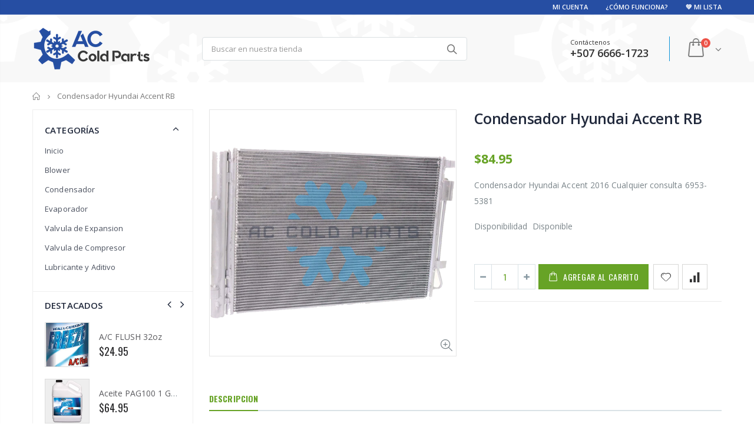

--- FILE ---
content_type: text/html; charset=utf-8
request_url: https://www.accoldparts.com/products/cndaccentrb
body_size: 27270
content:
<!doctype html>
<!--[if IE 8]><html class="no-js lt-ie9" lang="en"> <![endif]-->
<!--[if IE 9 ]><html class="ie9 no-js"> <![endif]-->
<!--[if (gt IE 9)|!(IE)]><!--> <html class="no-js"> <!--<![endif]-->
<head>
<!-- "snippets/booster-seo.liquid" was not rendered, the associated app was uninstalled -->
  <!-- Basic page needs ================================================== -->
  <meta charset="utf-8">
  <meta http-equiv="Content-Type" content="text/html; charset=utf-8">
  <link rel="shortcut icon" href="//www.accoldparts.com/cdn/shop/t/31/assets/favicon.ico?v=129915535475382852921599927637" type="image/png" /><!-- Helpers ================================================== --><!-- /snippets/social-meta-tags.liquid -->


  <meta property="og:type" content="product">
  <meta property="og:title" content="Condensador Hyundai Accent RB">
  
  <meta property="og:image" content="http://www.accoldparts.com/cdn/shop/products/976061R000_grande.png?v=1603885649">
  <meta property="og:image:secure_url" content="https://www.accoldparts.com/cdn/shop/products/976061R000_grande.png?v=1603885649">
  
  <meta property="og:price:amount" content="84.95">
  <meta property="og:price:currency" content="USD">


  <meta property="og:description" content="Repuestos de aire acondicionado en Panamá para Hyundai Atos, Grand i10 Hatchback, i20 Active, Accent Solaris Hatchback, Grandi10 Sedan, Accent Verna, Accent, Elantra, Sonata, Eon, Getz, i10, i20, i30, Veloster, Kona, Venue, Creta, Tucson, Santa Fe, Palisade, Veracruz, H1, H100. Gran variedad en repuestos.">

  <meta property="og:url" content="https://www.accoldparts.com/products/cndaccentrb">
  <meta property="og:site_name" content="AC COLD PARTS S.A.">





<meta name="twitter:card" content="summary">

  <meta name="twitter:title" content="Condensador Hyundai Accent RB">
  <meta name="twitter:description" content="Condensador Hyundai Accent 2016
Cualquier consulta 6953-5381">
  <meta name="twitter:image" content="https://www.accoldparts.com/cdn/shop/products/976061R000_medium.png?v=1603885649">
  <meta name="twitter:image:width" content="240">
  <meta name="twitter:image:height" content="240">

<link rel="canonical" href="https://www.accoldparts.com/products/cndaccentrb" /><meta name="viewport" content="width=device-width, initial-scale=1, minimum-scale=1, maximum-scale=1" /><meta name="theme-color" content="" />
  <!-- CSS ==================================================+ -->
  <link href="//www.accoldparts.com/cdn/shop/t/31/assets/plugins.css?v=170068158350557186611599927736" rel="stylesheet" type="text/css" media="all" />
  <link href="//www.accoldparts.com/cdn/shop/t/31/assets/ultramegamenu.css?v=102482484887591255061599927758" rel="stylesheet" type="text/css" media="all" />
  <link href="//www.accoldparts.com/cdn/shop/t/31/assets/styles.scss.css?v=22965990990474962871703622708" rel="stylesheet" type="text/css" media="all" />
<link href="//www.accoldparts.com/cdn/shop/t/31/assets/header-type2.scss.css?v=138078988066360614111599927785" rel="stylesheet" type="text/css" media="all" />
<link href="//www.accoldparts.com/cdn/shop/t/31/assets/product.scss.css?v=182764351585447914231599927785" rel="stylesheet" type="text/css" media="all" />
    <link href="//www.accoldparts.com/cdn/shop/t/31/assets/jquery.fancybox.css?v=89610375720255671161599927698" rel="stylesheet" type="text/css" media="all" />
<link href="//www.accoldparts.com/cdn/shop/t/31/assets/new-style.scss.css?v=160283097142351261731599927785" rel="stylesheet" type="text/css" media="all" />
<link href="//www.accoldparts.com/cdn/shop/t/31/assets/product-list.scss.css?v=118032205172819713101599927785" rel="stylesheet" type="text/css" media="all" />
  <link href="//www.accoldparts.com/cdn/shop/t/31/assets/responsive.scss.css?v=178024902996042300221599927785" rel="stylesheet" type="text/css" media="all" />
  <link href="//www.accoldparts.com/cdn/shop/t/31/assets/color-config.scss.css?v=138306646498986923031759418308" rel="stylesheet" type="text/css" media="all" />
<!-- Header hook for plugins ================================================== -->
  <script>window.performance && window.performance.mark && window.performance.mark('shopify.content_for_header.start');</script><meta name="google-site-verification" content="_3OcHFbLF0l581JGQLP_SHmcElvCHIlNmfpaqncmcGA">
<meta id="shopify-digital-wallet" name="shopify-digital-wallet" content="/26973470743/digital_wallets/dialog">
<link rel="alternate" type="application/json+oembed" href="https://www.accoldparts.com/products/cndaccentrb.oembed">
<script async="async" src="/checkouts/internal/preloads.js?locale=es-PA"></script>
<script id="shopify-features" type="application/json">{"accessToken":"8913eea54055ef49c1910e54d9366e3c","betas":["rich-media-storefront-analytics"],"domain":"www.accoldparts.com","predictiveSearch":true,"shopId":26973470743,"locale":"es"}</script>
<script>var Shopify = Shopify || {};
Shopify.shop = "accoldparts.myshopify.com";
Shopify.locale = "es";
Shopify.currency = {"active":"USD","rate":"1.0"};
Shopify.country = "PA";
Shopify.theme = {"name":"2020-09-12","id":81330634775,"schema_name":"Porto","schema_version":"3.6.3","theme_store_id":null,"role":"main"};
Shopify.theme.handle = "null";
Shopify.theme.style = {"id":null,"handle":null};
Shopify.cdnHost = "www.accoldparts.com/cdn";
Shopify.routes = Shopify.routes || {};
Shopify.routes.root = "/";</script>
<script type="module">!function(o){(o.Shopify=o.Shopify||{}).modules=!0}(window);</script>
<script>!function(o){function n(){var o=[];function n(){o.push(Array.prototype.slice.apply(arguments))}return n.q=o,n}var t=o.Shopify=o.Shopify||{};t.loadFeatures=n(),t.autoloadFeatures=n()}(window);</script>
<script id="shop-js-analytics" type="application/json">{"pageType":"product"}</script>
<script defer="defer" async type="module" src="//www.accoldparts.com/cdn/shopifycloud/shop-js/modules/v2/client.init-shop-cart-sync_CvZOh8Af.es.esm.js"></script>
<script defer="defer" async type="module" src="//www.accoldparts.com/cdn/shopifycloud/shop-js/modules/v2/chunk.common_3Rxs6Qxh.esm.js"></script>
<script type="module">
  await import("//www.accoldparts.com/cdn/shopifycloud/shop-js/modules/v2/client.init-shop-cart-sync_CvZOh8Af.es.esm.js");
await import("//www.accoldparts.com/cdn/shopifycloud/shop-js/modules/v2/chunk.common_3Rxs6Qxh.esm.js");

  window.Shopify.SignInWithShop?.initShopCartSync?.({"fedCMEnabled":true,"windoidEnabled":true});

</script>
<script>(function() {
  var isLoaded = false;
  function asyncLoad() {
    if (isLoaded) return;
    isLoaded = true;
    var urls = ["https:\/\/cdn.shopify.com\/s\/files\/1\/0683\/1371\/0892\/files\/splmn-shopify-prod-August-31.min.js?v=1693985059\u0026shop=accoldparts.myshopify.com","https:\/\/cdn.shopify.com\/s\/files\/1\/0269\/7347\/0743\/t\/31\/assets\/booster_eu_cookie_26973470743.js?v=1600750971\u0026shop=accoldparts.myshopify.com"];
    for (var i = 0; i < urls.length; i++) {
      var s = document.createElement('script');
      s.type = 'text/javascript';
      s.async = true;
      s.src = urls[i];
      var x = document.getElementsByTagName('script')[0];
      x.parentNode.insertBefore(s, x);
    }
  };
  if(window.attachEvent) {
    window.attachEvent('onload', asyncLoad);
  } else {
    window.addEventListener('load', asyncLoad, false);
  }
})();</script>
<script id="__st">var __st={"a":26973470743,"offset":-18000,"reqid":"9da12362-85fd-4b55-9059-c2eeba2c96a4-1768746436","pageurl":"www.accoldparts.com\/products\/cndaccentrb","u":"feb767931f10","p":"product","rtyp":"product","rid":4478644518935};</script>
<script>window.ShopifyPaypalV4VisibilityTracking = true;</script>
<script id="captcha-bootstrap">!function(){'use strict';const t='contact',e='account',n='new_comment',o=[[t,t],['blogs',n],['comments',n],[t,'customer']],c=[[e,'customer_login'],[e,'guest_login'],[e,'recover_customer_password'],[e,'create_customer']],r=t=>t.map((([t,e])=>`form[action*='/${t}']:not([data-nocaptcha='true']) input[name='form_type'][value='${e}']`)).join(','),a=t=>()=>t?[...document.querySelectorAll(t)].map((t=>t.form)):[];function s(){const t=[...o],e=r(t);return a(e)}const i='password',u='form_key',d=['recaptcha-v3-token','g-recaptcha-response','h-captcha-response',i],f=()=>{try{return window.sessionStorage}catch{return}},m='__shopify_v',_=t=>t.elements[u];function p(t,e,n=!1){try{const o=window.sessionStorage,c=JSON.parse(o.getItem(e)),{data:r}=function(t){const{data:e,action:n}=t;return t[m]||n?{data:e,action:n}:{data:t,action:n}}(c);for(const[e,n]of Object.entries(r))t.elements[e]&&(t.elements[e].value=n);n&&o.removeItem(e)}catch(o){console.error('form repopulation failed',{error:o})}}const l='form_type',E='cptcha';function T(t){t.dataset[E]=!0}const w=window,h=w.document,L='Shopify',v='ce_forms',y='captcha';let A=!1;((t,e)=>{const n=(g='f06e6c50-85a8-45c8-87d0-21a2b65856fe',I='https://cdn.shopify.com/shopifycloud/storefront-forms-hcaptcha/ce_storefront_forms_captcha_hcaptcha.v1.5.2.iife.js',D={infoText:'Protegido por hCaptcha',privacyText:'Privacidad',termsText:'Términos'},(t,e,n)=>{const o=w[L][v],c=o.bindForm;if(c)return c(t,g,e,D).then(n);var r;o.q.push([[t,g,e,D],n]),r=I,A||(h.body.append(Object.assign(h.createElement('script'),{id:'captcha-provider',async:!0,src:r})),A=!0)});var g,I,D;w[L]=w[L]||{},w[L][v]=w[L][v]||{},w[L][v].q=[],w[L][y]=w[L][y]||{},w[L][y].protect=function(t,e){n(t,void 0,e),T(t)},Object.freeze(w[L][y]),function(t,e,n,w,h,L){const[v,y,A,g]=function(t,e,n){const i=e?o:[],u=t?c:[],d=[...i,...u],f=r(d),m=r(i),_=r(d.filter((([t,e])=>n.includes(e))));return[a(f),a(m),a(_),s()]}(w,h,L),I=t=>{const e=t.target;return e instanceof HTMLFormElement?e:e&&e.form},D=t=>v().includes(t);t.addEventListener('submit',(t=>{const e=I(t);if(!e)return;const n=D(e)&&!e.dataset.hcaptchaBound&&!e.dataset.recaptchaBound,o=_(e),c=g().includes(e)&&(!o||!o.value);(n||c)&&t.preventDefault(),c&&!n&&(function(t){try{if(!f())return;!function(t){const e=f();if(!e)return;const n=_(t);if(!n)return;const o=n.value;o&&e.removeItem(o)}(t);const e=Array.from(Array(32),(()=>Math.random().toString(36)[2])).join('');!function(t,e){_(t)||t.append(Object.assign(document.createElement('input'),{type:'hidden',name:u})),t.elements[u].value=e}(t,e),function(t,e){const n=f();if(!n)return;const o=[...t.querySelectorAll(`input[type='${i}']`)].map((({name:t})=>t)),c=[...d,...o],r={};for(const[a,s]of new FormData(t).entries())c.includes(a)||(r[a]=s);n.setItem(e,JSON.stringify({[m]:1,action:t.action,data:r}))}(t,e)}catch(e){console.error('failed to persist form',e)}}(e),e.submit())}));const S=(t,e)=>{t&&!t.dataset[E]&&(n(t,e.some((e=>e===t))),T(t))};for(const o of['focusin','change'])t.addEventListener(o,(t=>{const e=I(t);D(e)&&S(e,y())}));const B=e.get('form_key'),M=e.get(l),P=B&&M;t.addEventListener('DOMContentLoaded',(()=>{const t=y();if(P)for(const e of t)e.elements[l].value===M&&p(e,B);[...new Set([...A(),...v().filter((t=>'true'===t.dataset.shopifyCaptcha))])].forEach((e=>S(e,t)))}))}(h,new URLSearchParams(w.location.search),n,t,e,['guest_login'])})(!0,!0)}();</script>
<script integrity="sha256-4kQ18oKyAcykRKYeNunJcIwy7WH5gtpwJnB7kiuLZ1E=" data-source-attribution="shopify.loadfeatures" defer="defer" src="//www.accoldparts.com/cdn/shopifycloud/storefront/assets/storefront/load_feature-a0a9edcb.js" crossorigin="anonymous"></script>
<script data-source-attribution="shopify.dynamic_checkout.dynamic.init">var Shopify=Shopify||{};Shopify.PaymentButton=Shopify.PaymentButton||{isStorefrontPortableWallets:!0,init:function(){window.Shopify.PaymentButton.init=function(){};var t=document.createElement("script");t.src="https://www.accoldparts.com/cdn/shopifycloud/portable-wallets/latest/portable-wallets.es.js",t.type="module",document.head.appendChild(t)}};
</script>
<script data-source-attribution="shopify.dynamic_checkout.buyer_consent">
  function portableWalletsHideBuyerConsent(e){var t=document.getElementById("shopify-buyer-consent"),n=document.getElementById("shopify-subscription-policy-button");t&&n&&(t.classList.add("hidden"),t.setAttribute("aria-hidden","true"),n.removeEventListener("click",e))}function portableWalletsShowBuyerConsent(e){var t=document.getElementById("shopify-buyer-consent"),n=document.getElementById("shopify-subscription-policy-button");t&&n&&(t.classList.remove("hidden"),t.removeAttribute("aria-hidden"),n.addEventListener("click",e))}window.Shopify?.PaymentButton&&(window.Shopify.PaymentButton.hideBuyerConsent=portableWalletsHideBuyerConsent,window.Shopify.PaymentButton.showBuyerConsent=portableWalletsShowBuyerConsent);
</script>
<script data-source-attribution="shopify.dynamic_checkout.cart.bootstrap">document.addEventListener("DOMContentLoaded",(function(){function t(){return document.querySelector("shopify-accelerated-checkout-cart, shopify-accelerated-checkout")}if(t())Shopify.PaymentButton.init();else{new MutationObserver((function(e,n){t()&&(Shopify.PaymentButton.init(),n.disconnect())})).observe(document.body,{childList:!0,subtree:!0})}}));
</script>

<script>window.performance && window.performance.mark && window.performance.mark('shopify.content_for_header.end');</script>
<!-- /snippets/oldIE-js.liquid -->


<!--[if lt IE 9]>
<script src="//cdnjs.cloudflare.com/ajax/libs/html5shiv/3.7.2/html5shiv.min.js" type="text/javascript"></script>
<script src="//www.accoldparts.com/cdn/shop/t/31/assets/respond.min.js?v=52248677837542619231599927744" type="text/javascript"></script>
<link href="//www.accoldparts.com/cdn/shop/t/31/assets/respond-proxy.html" id="respond-proxy" rel="respond-proxy" />
<link href="//www.accoldparts.com/search?q=b5be7dd94dd04154f86441db88a52be1" id="respond-redirect" rel="respond-redirect" />
<script src="//www.accoldparts.com/search?q=b5be7dd94dd04154f86441db88a52be1" type="text/javascript"></script>
<![endif]-->

<script src="//www.accoldparts.com/cdn/shop/t/31/assets/vendor.js?v=114975771365441350721599927758" type="text/javascript"></script>
<!-- Import custom fonts ====================================================== --><script type="text/javascript">
    var productsObj = {};
    var swatch_color_type = 1;
    var product_swatch_size = 'size-small';
    var product_swatch_setting = '1';
    var asset_url = '//www.accoldparts.com/cdn/shop/t/31/assets//?2338';
    var money_format = '<span class="money">${{amount}}</span>';
    var multi_language = false;
  </script> 
  <script src="//www.accoldparts.com/cdn/shop/t/31/assets/lang2.js?v=12969877377958745391599927701" type="text/javascript"></script>
<script>
  var translator = {
    current_lang : jQuery.cookie("language"),
    init: function() {
      translator.updateStyling();
      translator.updateLangSwitcher();
    },
    updateStyling: function() {
        var style;
        if (translator.isLang2()) {
          style = "<style>*[data-translate] {visibility:hidden} .lang1 {display:none}</style>";
        } else {
          style = "<style>*[data-translate] {visibility:visible} .lang2 {display:none}</style>";
        }
        jQuery('head').append(style);
    },
    updateLangSwitcher: function() {
      if (translator.isLang2()) {
        jQuery(".current-language span").removeClass('active');
        jQuery(".current-language span[class=lang-2]").addClass("active");
      }
    },
    getTextToTranslate: function(selector) {
      var result = window.lang2;
      var params;
      if (selector.indexOf("|") > 0) {
        var devideList = selector.split("|");
        selector = devideList[0];
        params = devideList[1].split(",");
      }

      var selectorArr = selector.split('.');
      if (selectorArr) {
        for (var i = 0; i < selectorArr.length; i++) {
            result = result[selectorArr[i]];
        }
      } else {
        result = result[selector];
      }
      if (result && result.one && result.other) {
        var countEqual1 = true;
        for (var i = 0; i < params.length; i++) {
          if (params[i].indexOf("count") >= 0) {
            variables = params[i].split(":");
            if (variables.length>1) {
              var count = variables[1];
              if (count > 1) {
                countEqual1 = false;
              }
            }
          }
        }
        if (countEqual1) {
          result = result.one;
        } else {
          result = result.other;
        }
      }
      
      if (params && params.length>0) {
        result = result.replace(/{{\s*/g, "{{");
        result = result.replace(/\s*}}/g, "}}");
        for (var i = 0; i < params.length; i++) {
          variables = params[i].split(":");
          if (variables.length>1) {
            result = result.replace("{{"+variables[0]+"}}", variables[1]);
          }
        }
      }
      

      return result;
    },
    isLang2: function() {
      return translator.current_lang && translator.current_lang == 2;
    },
    doTranslate: function(blockSelector) {
      if (translator.isLang2()) {
        jQuery(blockSelector + " [data-translate]").each(function(e) {
          var item = jQuery(this);
          var selector = item.attr("data-translate");
          var text = translator.getTextToTranslate(selector);
          if (item.attr("translate-item")) {
            var attribute = item.attr("translate-item");
            if (attribute == 'blog-date-author') {
              item.html(text);
            } else if (attribute!="") {
              item.attr(attribute,text);
            }
          } else if (item.is("input")) {
            if(item.is("input[type=search]")){
              item.attr("placeholder", text);
            }else{
              item.val(text);
            }
            
          } else {
            item.text(text);
          }
          item.css("visibility","visible");
        });
      }
    }
  };
  translator.init();
  jQuery(document).ready(function() {
    jQuery('.select-language a').on('click', function(){
      var value = jQuery(this).data('lang');
      jQuery.cookie('language', value, {expires:10, path:'/'});
      location.reload();
    });
    translator.doTranslate("body");
  });
</script>
  <style>
    .header.container {
  padding: 20px 15px;
}
.header-container.type2 {
  border: 0;
}
.header-container .mini-cart .cart-design-5 .icon-cart-header:after {
  font-size: 17px;}
.searchform .searchsubmit:after {
content: "\e884";
font-weight: 600;
}
.header-container.type2 .top-links-container {
    border-bottom: 1px solid rgba(248,248,248,0.2);
padding: 3px 0 4px;
}
.header-container.type2 .top-links-container span.split { 
    display: none;
}
.header-container.type2 .links li { 
    border-width: 0;
}
.template-index .header-container.type2 .header-wrapper {
display: none;
}
.header-container.type2 .header .custom-block { 
    text-align: left;
    font-size: 11px;
    height: 42px;
    line-height: 1;
    border-right: solid 1px #0e95d9;
    padding-right: 35px;
    margin-right: 0;
}
.main-navigation .top-navigation.side-menu li.level0 a.level-top {
  display: flex;
  display: -ms-flexbox;
  align-items: center;
  -ms-flex-align: center;
  font-size: 13px;
  padding: 0;
  margin: 0 16px;
  height: 47px;
  font-weight: 600;
  letter-spacing: -.3px;
}
.main-navigation .top-navigation.side-menu li.level0:not(:hover):not(.active) a.level-top {
border-color: #e6ebee;
}
.header-container .main-nav ul.top-navigation li.level0 a.level-top i {display: none;}
.main-navigation .top-navigation.side-menu li.level0 a.level-top i {
  margin-right: 11px;
  margin-left: 9px;
}
.main-navigation .top-navigation.side-menu li.level0:not(:hover):not(.active) a.level-top i {
  color:#838b90;
}
.products .product-col .price { 
    font-weight: 600;
    -webkit-font-smoothing: antialiased;
}
.homepage-bar {
  border: 0;
}
.main-section-one  .home_slider_banner .owl-dots{
margin-top: 20px;
}
.homepage-bar [class^="col-lg-"]{
border-left: 1px solid #fff;
}
.homepage-bar [class^="col-lg-"]:first-child {
text-align:left;
}
.template-index .header-container.type20 .header-wrapper {
    display: none;
}
.header-container.type20 .top-links-container{
  border-bottom: 1px solid rgba(248, 248, 248, .2);
}
.header-container.type20 .top-links-container .top-links-inner {
  border: 0;
}
.header-container.type20 .mini-cart {
  box-shadow: none;
  margin-left: 20px;
  border: 0;
}
.header-container.type20 .mini-cart .icon-cart-header i {
    font-size: 33px;
    display: inline-block;
    vertical-align: middle;
}
.header-container.type20 .menu-icon a, .header-container.type20 .search-area .search-icon {
    color: #fff !important;
}
.homepage-bar .text-area h3 {
    margin: 0;
    font-size: 14px !important;
    font-weight: 600;
    line-height: 19px;
}
.homepage-bar .text-area p {
    margin: 0;
    font-size: 13px;
    font-weight: 300;
    color: #839199;
    line-height: 19px;
}
.main-slideshow .side-custom-menu,
.main-slideshow .owl-stage-outer{
border-radius: 0;
}
.slideshow-section .slideshow .owl-dots {
  position: absolute;
  bottom: 20px;
  margin: 0;
  width: 100%;
  text-align: left;
  padding-left: 28px;
}
.slideshow .owl-dots .owl-dot span {
  border: 2px solid rgba(0, 0, 0, .2);
position: relative;
}
.owl-dots .owl-dot span {
    display: block;
    background: none;
    width: 13px;
    height: 13px;
    border-radius: 100% !important;
    border: solid 2px #d5d5d5;
    position: relative;
    margin: 5px 2px 5px 2px;
position: relative;
}
.owl-dots .owl-dot span:hover{
background: none;
border-color :#fff;
}
.slideshow-section .slideshow .owl-dots .owl-dot.active span {
    border-color: #fff;
    background: none !important;
}
.slideshow-section .slideshow .owl-dots .owl-dot span:before {
    background-color: #fff;
}
.owl-dots .owl-dot.active span:before {
    content: '';
    position: absolute;
    left: 3px;
    top: 3px;
    right: 3px;
    bottom: 3px;
    background-color: #05131c;
    border-radius: 100% !important;
}
.main_section .home_slidebar .home_slider_banner {
    border-radius: 2px;
    padding-bottom: 23px;
}
.owl-dots .owl-dot.active span {
    opacity: 1;
    border-color: #05131c;
    background: none !important;
}
.owl-dots .owl-dot span:hover {
  border-color: #05131c;
  background: none !important;
}
.main-container .main-wrapper {
  padding-bottom: 80px;
}
.main-container .products-collection .category-products .products-grid .owl-dots {
  position: absolute;
  right: 6px;
  top: -25px;
  margin: 0;
}
.full-width-image-banner {
  margin: 0;
}
.main-section-one .home_slidebar .block-subscribe{
border: 0;
border-radius: 0;
}
.main_section .home_slidebar .block-subscribe .block-content .block_subscribe_form .input-group input {
    float: left;
    padding: 5px 60px 5px 10px;
    border: 1px solid #e4e4e4;
    border-radius: 5px;
    background-color: #fefefe;
    line-height: 16px;
    width: 100%;
    height: 45px;
    padding-right: 10px;
    border-radius: 3px;
    color: #05131c;
    text-transform: uppercase;
}
.main_section .home_slidebar .block-subscribe .block-content .block_subscribe_form .input-group button {
    float: left;
    margin-left: -51px;
    width: 50px;
    line-height: 32px;
    background: transparent;
    color: #515151;
    width: 100%;
    margin: 7px 0 0;
    height: 45px;
    text-transform: uppercase;
    background-color: #05131c;
    border-radius: 3px;
    font-size: 12px;
    letter-spacing: 0.005em;
    color: #fff;
    font-family: 'Oswald';
    line-height: 45px;
}
.main-section-one .home_slidebar .testimonials .item blockquote::before,
.main-section-one .home_slidebar .testimonials .item blockquote::after{
font-size: 54px;
color: #0188cc !important;
}
.main_section .home_slidebar .testimonials .item .testimonial-author p strong {
    display: block;
    padding-top: 7px;
    text-transform: uppercase;
    font-size: 13px;
    font-weight: 700;
    letter-spacing: 0.0025em;
}
.main_section .home_slidebar .testimonials .owl-dots {
    text-align: left;
    padding-left: 32px;
}
.main-container .blog-slidebar .latest_news .item .row .postTitle h2{
    font-weight: 400;
    font-size: 20px;
    line-height: 27px;
    margin: 0;
min-height: auto;
}
.main-container .blog-slidebar .latest_news .item .row .postTitle h2{
    margin-bottom: 15px;
}
.main-container .blog-slidebar .latest_news .item .row a.readmore{
display: none;
}
.blog_article .latest_news .item .row .postTitle h2 a {
    font-weight: 600;
    font-size: 17px;
    line-height: 22px;
}
.main-section-one .blog-slidebar .owl-dots{
text-align: left;
padding-left: 10px;
}
.blog_article .latest_news .item .row .postContent{
padding-bottom: 0 !important;
}
.blog_article .latest_news .item .row .postContent span{
    margin: 0;
    line-height: 27px;
    letter-spacing: 0.001em;
}
.main_section .shop-features .col-md-4 i {
    border: 2px solid #ccc;
    border-radius: 50% !important;
    font-size: 28px;
    color: #0188cc;
    border-color: #0188cc;
}
.main_section .shop-features .col-md-4 h3 {
    color: #121214;
    font-size: 14px;
    line-height: 1;
    margin: 20px 0 10px;
    font-weight: 700;
}
.main_section .shop-features .col-md-4 p {
    font-size: 14px;
    margin: 0;
    margin-bottom: 15px;
    padding: 0 20px;
    color: #4a505e;
    line-height: 27px;
    font-weight: 400;
}
.main_section .shop-features .col-md-4 a {
    margin: 0;
    font-family: 'Oswald';
    font-size: 12.5px;
    text-transform: uppercase;
    color: #2b2b2d;
    letter-spacing: 0.0025em;
    line-height: 26px;
    border: solid 1px #efefef;
    padding: 7px 28px;
    background: none;
    box-shadow: none;
}
.footer-wrapper .footer-middle .info-footer .footer-block-title h3 span{
  font-weight: 700;
  padding: 0;
  font-size: 16px;
  line-height: inherit;
  font-family: Open Sans;
  text-transform: uppercase;
letter-spacing: 0;
}
.footer-wrapper .footer-middle{
    padding: 51px 0 42px;
}
.footer-wrapper .footer-middle .footer-ribbon{
padding: 10px 20px 6px 20px;
    margin: -67px 0 25px;
} 
.main-container .main-breadcrumbs{
border: 0;
}
.header-container.type20 .mini-cart .icon-cart-header .cart-total .cart-qty{
top: -12px;
right: 28px;
}
.product-view .product-shop .actions a.link-wishlist, .product-view .product-shop .actions a.link-compare { 
    width: 43px;
    height: 43px;
    line-height: 41px;
}
.product-view .product-shop .middle-product-detail .product-type-data .price-box .price{
font-family:'Oswald';
}
.product-view .add-to-links .link-wishlist i:before {
    content: '\e889';
} 
.main-container .pagenav-wrap .pagination .pagination-page li a:hover{
    background: transparent;
    color: inherit;
    border-color: #ccc;
}
.main-container .pagenav-wrap .pagination .pagination-page li.active span{
 background: transparent;
    color: inherit;
}
.icon-right-dir:before {
  content: '\e81a';
}
.main-container .pagenav-wrap .pagination .pagination-page li.text a:hover {
  color: inherit;
} 
.product-view .product-options-bottom {
  border-bottom: 1px solid #ebebeb;
}
.template-blog .owl-dots{
  position: absolute;
  left: 0;
  right: 0;
  bottom: 0;
}
.main-container .login_content h2{
  text-transform: none;
}
.main-container .checkout-cart .checkout-info .shipping h2 a.collapsed:after {
        content: '\e81c';
    border: 0;
    color: #21293c;
    font-size: 17px;
    background-color: transparent;
}
.main-container .checkout-cart .checkout-info .shipping h2 a:after {
    content: '\e81b';
border: 0;
    color: #21293c;
    font-size: 17px;
    background-color: transparent;
}
.main-container .checkout-cart .checkout-info .shipping h2:hover a:after {
    background-color: transparent;
    border: 0;
    color: #21293c;
}
.main-container .checkout-cart .checkout-info .shipping h2, .main-container .checkout-cart .checkout-info .shipping .shipping-form .shipping-calculator-wrapper{
border-radius: 0;
}
.main-container h3.title-widget {
  font-family: 'Open Sans';
  letter-spacing: 0;
  font-weight: 700;
  font-size: 17px
} 
.main-container .blog_article .owl-nav {
    position: absolute;
    top: 23px;
    right: 4px;
}
.main-container .products-collection .category-products .owl-nav{
position: static;
}
.main-container .products-collection .category-products .owl-nav button{
position: absolute;
top: 45%;
}
.main-container .products-collection .category-products .owl-nav button i{
font-size: 24px;
}
.main-container .products-collection .category-products .owl-nav button.owl-next{
right: -20px;
}
.main-container .products-collection .category-products .owl-nav button.owl-prev{
left: -20px;
}
.product-main .collection-main-banner .category-image img{
    width: 100%;
}
.top-navigation li.level0.static-dropdown .mega-columns ul.level0 li.level1.groups.item{
width: 50%;
}
.main_section .home_slidebar .home_slider_banner {
  border: solid 1px #dae2e6;
}
.item-area .product-image-area .product-image {
  border: solid 1px #ddd;
}
.footer-wrapper .social-icons a {
  font-size: 15px;
width: 37px;
  height: 37px;
  line-height: 37px;
}
.section-title {color:#313131;}
.product-details a {
color:#5b5b5f;
}

.menu-icon i, .icon-search {
color: #264ea3;
color: #666;
}

.header .icon-search{
  font-size: 18px;
  margin-left: -8px;
}
    @media(min-width: 992px){
.header-container.type2 .mini-cart {
    margin-left: 20px;
}
.header-container .mini-cart .cart-design-5 .icon-cart-header i {
    font-size: 35px; 
}
}
@media(max-width: 991px){
.footer-middle .social-icons {margin-bottom: 15px;}
}
@media(max-width: 480px){
.site-logo img {
max-width: 120px;
}
.header.container {
  padding: 10px 15px;
}
.header-container.type12 .header {
  padding: 10px 0;
}
}
  </style>
<script src="https://cdn.shopify.com/extensions/8d2c31d3-a828-4daf-820f-80b7f8e01c39/nova-eu-cookie-bar-gdpr-4/assets/nova-cookie-app-embed.js" type="text/javascript" defer="defer"></script>
<link href="https://cdn.shopify.com/extensions/8d2c31d3-a828-4daf-820f-80b7f8e01c39/nova-eu-cookie-bar-gdpr-4/assets/nova-cookie.css" rel="stylesheet" type="text/css" media="all">
<link href="https://monorail-edge.shopifysvc.com" rel="dns-prefetch">
<script>(function(){if ("sendBeacon" in navigator && "performance" in window) {try {var session_token_from_headers = performance.getEntriesByType('navigation')[0].serverTiming.find(x => x.name == '_s').description;} catch {var session_token_from_headers = undefined;}var session_cookie_matches = document.cookie.match(/_shopify_s=([^;]*)/);var session_token_from_cookie = session_cookie_matches && session_cookie_matches.length === 2 ? session_cookie_matches[1] : "";var session_token = session_token_from_headers || session_token_from_cookie || "";function handle_abandonment_event(e) {var entries = performance.getEntries().filter(function(entry) {return /monorail-edge.shopifysvc.com/.test(entry.name);});if (!window.abandonment_tracked && entries.length === 0) {window.abandonment_tracked = true;var currentMs = Date.now();var navigation_start = performance.timing.navigationStart;var payload = {shop_id: 26973470743,url: window.location.href,navigation_start,duration: currentMs - navigation_start,session_token,page_type: "product"};window.navigator.sendBeacon("https://monorail-edge.shopifysvc.com/v1/produce", JSON.stringify({schema_id: "online_store_buyer_site_abandonment/1.1",payload: payload,metadata: {event_created_at_ms: currentMs,event_sent_at_ms: currentMs}}));}}window.addEventListener('pagehide', handle_abandonment_event);}}());</script>
<script id="web-pixels-manager-setup">(function e(e,d,r,n,o){if(void 0===o&&(o={}),!Boolean(null===(a=null===(i=window.Shopify)||void 0===i?void 0:i.analytics)||void 0===a?void 0:a.replayQueue)){var i,a;window.Shopify=window.Shopify||{};var t=window.Shopify;t.analytics=t.analytics||{};var s=t.analytics;s.replayQueue=[],s.publish=function(e,d,r){return s.replayQueue.push([e,d,r]),!0};try{self.performance.mark("wpm:start")}catch(e){}var l=function(){var e={modern:/Edge?\/(1{2}[4-9]|1[2-9]\d|[2-9]\d{2}|\d{4,})\.\d+(\.\d+|)|Firefox\/(1{2}[4-9]|1[2-9]\d|[2-9]\d{2}|\d{4,})\.\d+(\.\d+|)|Chrom(ium|e)\/(9{2}|\d{3,})\.\d+(\.\d+|)|(Maci|X1{2}).+ Version\/(15\.\d+|(1[6-9]|[2-9]\d|\d{3,})\.\d+)([,.]\d+|)( \(\w+\)|)( Mobile\/\w+|) Safari\/|Chrome.+OPR\/(9{2}|\d{3,})\.\d+\.\d+|(CPU[ +]OS|iPhone[ +]OS|CPU[ +]iPhone|CPU IPhone OS|CPU iPad OS)[ +]+(15[._]\d+|(1[6-9]|[2-9]\d|\d{3,})[._]\d+)([._]\d+|)|Android:?[ /-](13[3-9]|1[4-9]\d|[2-9]\d{2}|\d{4,})(\.\d+|)(\.\d+|)|Android.+Firefox\/(13[5-9]|1[4-9]\d|[2-9]\d{2}|\d{4,})\.\d+(\.\d+|)|Android.+Chrom(ium|e)\/(13[3-9]|1[4-9]\d|[2-9]\d{2}|\d{4,})\.\d+(\.\d+|)|SamsungBrowser\/([2-9]\d|\d{3,})\.\d+/,legacy:/Edge?\/(1[6-9]|[2-9]\d|\d{3,})\.\d+(\.\d+|)|Firefox\/(5[4-9]|[6-9]\d|\d{3,})\.\d+(\.\d+|)|Chrom(ium|e)\/(5[1-9]|[6-9]\d|\d{3,})\.\d+(\.\d+|)([\d.]+$|.*Safari\/(?![\d.]+ Edge\/[\d.]+$))|(Maci|X1{2}).+ Version\/(10\.\d+|(1[1-9]|[2-9]\d|\d{3,})\.\d+)([,.]\d+|)( \(\w+\)|)( Mobile\/\w+|) Safari\/|Chrome.+OPR\/(3[89]|[4-9]\d|\d{3,})\.\d+\.\d+|(CPU[ +]OS|iPhone[ +]OS|CPU[ +]iPhone|CPU IPhone OS|CPU iPad OS)[ +]+(10[._]\d+|(1[1-9]|[2-9]\d|\d{3,})[._]\d+)([._]\d+|)|Android:?[ /-](13[3-9]|1[4-9]\d|[2-9]\d{2}|\d{4,})(\.\d+|)(\.\d+|)|Mobile Safari.+OPR\/([89]\d|\d{3,})\.\d+\.\d+|Android.+Firefox\/(13[5-9]|1[4-9]\d|[2-9]\d{2}|\d{4,})\.\d+(\.\d+|)|Android.+Chrom(ium|e)\/(13[3-9]|1[4-9]\d|[2-9]\d{2}|\d{4,})\.\d+(\.\d+|)|Android.+(UC? ?Browser|UCWEB|U3)[ /]?(15\.([5-9]|\d{2,})|(1[6-9]|[2-9]\d|\d{3,})\.\d+)\.\d+|SamsungBrowser\/(5\.\d+|([6-9]|\d{2,})\.\d+)|Android.+MQ{2}Browser\/(14(\.(9|\d{2,})|)|(1[5-9]|[2-9]\d|\d{3,})(\.\d+|))(\.\d+|)|K[Aa][Ii]OS\/(3\.\d+|([4-9]|\d{2,})\.\d+)(\.\d+|)/},d=e.modern,r=e.legacy,n=navigator.userAgent;return n.match(d)?"modern":n.match(r)?"legacy":"unknown"}(),u="modern"===l?"modern":"legacy",c=(null!=n?n:{modern:"",legacy:""})[u],f=function(e){return[e.baseUrl,"/wpm","/b",e.hashVersion,"modern"===e.buildTarget?"m":"l",".js"].join("")}({baseUrl:d,hashVersion:r,buildTarget:u}),m=function(e){var d=e.version,r=e.bundleTarget,n=e.surface,o=e.pageUrl,i=e.monorailEndpoint;return{emit:function(e){var a=e.status,t=e.errorMsg,s=(new Date).getTime(),l=JSON.stringify({metadata:{event_sent_at_ms:s},events:[{schema_id:"web_pixels_manager_load/3.1",payload:{version:d,bundle_target:r,page_url:o,status:a,surface:n,error_msg:t},metadata:{event_created_at_ms:s}}]});if(!i)return console&&console.warn&&console.warn("[Web Pixels Manager] No Monorail endpoint provided, skipping logging."),!1;try{return self.navigator.sendBeacon.bind(self.navigator)(i,l)}catch(e){}var u=new XMLHttpRequest;try{return u.open("POST",i,!0),u.setRequestHeader("Content-Type","text/plain"),u.send(l),!0}catch(e){return console&&console.warn&&console.warn("[Web Pixels Manager] Got an unhandled error while logging to Monorail."),!1}}}}({version:r,bundleTarget:l,surface:e.surface,pageUrl:self.location.href,monorailEndpoint:e.monorailEndpoint});try{o.browserTarget=l,function(e){var d=e.src,r=e.async,n=void 0===r||r,o=e.onload,i=e.onerror,a=e.sri,t=e.scriptDataAttributes,s=void 0===t?{}:t,l=document.createElement("script"),u=document.querySelector("head"),c=document.querySelector("body");if(l.async=n,l.src=d,a&&(l.integrity=a,l.crossOrigin="anonymous"),s)for(var f in s)if(Object.prototype.hasOwnProperty.call(s,f))try{l.dataset[f]=s[f]}catch(e){}if(o&&l.addEventListener("load",o),i&&l.addEventListener("error",i),u)u.appendChild(l);else{if(!c)throw new Error("Did not find a head or body element to append the script");c.appendChild(l)}}({src:f,async:!0,onload:function(){if(!function(){var e,d;return Boolean(null===(d=null===(e=window.Shopify)||void 0===e?void 0:e.analytics)||void 0===d?void 0:d.initialized)}()){var d=window.webPixelsManager.init(e)||void 0;if(d){var r=window.Shopify.analytics;r.replayQueue.forEach((function(e){var r=e[0],n=e[1],o=e[2];d.publishCustomEvent(r,n,o)})),r.replayQueue=[],r.publish=d.publishCustomEvent,r.visitor=d.visitor,r.initialized=!0}}},onerror:function(){return m.emit({status:"failed",errorMsg:"".concat(f," has failed to load")})},sri:function(e){var d=/^sha384-[A-Za-z0-9+/=]+$/;return"string"==typeof e&&d.test(e)}(c)?c:"",scriptDataAttributes:o}),m.emit({status:"loading"})}catch(e){m.emit({status:"failed",errorMsg:(null==e?void 0:e.message)||"Unknown error"})}}})({shopId: 26973470743,storefrontBaseUrl: "https://www.accoldparts.com",extensionsBaseUrl: "https://extensions.shopifycdn.com/cdn/shopifycloud/web-pixels-manager",monorailEndpoint: "https://monorail-edge.shopifysvc.com/unstable/produce_batch",surface: "storefront-renderer",enabledBetaFlags: ["2dca8a86"],webPixelsConfigList: [{"id":"343441431","configuration":"{\"config\":\"{\\\"pixel_id\\\":\\\"G-WLZNW7RLT4\\\",\\\"target_country\\\":\\\"US\\\",\\\"gtag_events\\\":[{\\\"type\\\":\\\"search\\\",\\\"action_label\\\":\\\"G-WLZNW7RLT4\\\"},{\\\"type\\\":\\\"begin_checkout\\\",\\\"action_label\\\":\\\"G-WLZNW7RLT4\\\"},{\\\"type\\\":\\\"view_item\\\",\\\"action_label\\\":[\\\"G-WLZNW7RLT4\\\",\\\"MC-4M7CFPZEPQ\\\"]},{\\\"type\\\":\\\"purchase\\\",\\\"action_label\\\":[\\\"G-WLZNW7RLT4\\\",\\\"MC-4M7CFPZEPQ\\\"]},{\\\"type\\\":\\\"page_view\\\",\\\"action_label\\\":[\\\"G-WLZNW7RLT4\\\",\\\"MC-4M7CFPZEPQ\\\"]},{\\\"type\\\":\\\"add_payment_info\\\",\\\"action_label\\\":\\\"G-WLZNW7RLT4\\\"},{\\\"type\\\":\\\"add_to_cart\\\",\\\"action_label\\\":\\\"G-WLZNW7RLT4\\\"}],\\\"enable_monitoring_mode\\\":false}\"}","eventPayloadVersion":"v1","runtimeContext":"OPEN","scriptVersion":"b2a88bafab3e21179ed38636efcd8a93","type":"APP","apiClientId":1780363,"privacyPurposes":[],"dataSharingAdjustments":{"protectedCustomerApprovalScopes":["read_customer_address","read_customer_email","read_customer_name","read_customer_personal_data","read_customer_phone"]}},{"id":"60522519","eventPayloadVersion":"v1","runtimeContext":"LAX","scriptVersion":"1","type":"CUSTOM","privacyPurposes":["ANALYTICS"],"name":"Google Analytics tag (migrated)"},{"id":"shopify-app-pixel","configuration":"{}","eventPayloadVersion":"v1","runtimeContext":"STRICT","scriptVersion":"0450","apiClientId":"shopify-pixel","type":"APP","privacyPurposes":["ANALYTICS","MARKETING"]},{"id":"shopify-custom-pixel","eventPayloadVersion":"v1","runtimeContext":"LAX","scriptVersion":"0450","apiClientId":"shopify-pixel","type":"CUSTOM","privacyPurposes":["ANALYTICS","MARKETING"]}],isMerchantRequest: false,initData: {"shop":{"name":"AC COLD PARTS S.A.","paymentSettings":{"currencyCode":"USD"},"myshopifyDomain":"accoldparts.myshopify.com","countryCode":"PA","storefrontUrl":"https:\/\/www.accoldparts.com"},"customer":null,"cart":null,"checkout":null,"productVariants":[{"price":{"amount":84.95,"currencyCode":"USD"},"product":{"title":"Condensador Hyundai Accent RB","vendor":"AC COLD PARTS PANAMA","id":"4478644518935","untranslatedTitle":"Condensador Hyundai Accent RB","url":"\/products\/cndaccentrb","type":"Condensador"},"id":"31617343881239","image":{"src":"\/\/www.accoldparts.com\/cdn\/shop\/products\/976061R000.png?v=1603885649"},"sku":"CND0101","title":"Default Title","untranslatedTitle":"Default Title"}],"purchasingCompany":null},},"https://www.accoldparts.com/cdn","fcfee988w5aeb613cpc8e4bc33m6693e112",{"modern":"","legacy":""},{"shopId":"26973470743","storefrontBaseUrl":"https:\/\/www.accoldparts.com","extensionBaseUrl":"https:\/\/extensions.shopifycdn.com\/cdn\/shopifycloud\/web-pixels-manager","surface":"storefront-renderer","enabledBetaFlags":"[\"2dca8a86\"]","isMerchantRequest":"false","hashVersion":"fcfee988w5aeb613cpc8e4bc33m6693e112","publish":"custom","events":"[[\"page_viewed\",{}],[\"product_viewed\",{\"productVariant\":{\"price\":{\"amount\":84.95,\"currencyCode\":\"USD\"},\"product\":{\"title\":\"Condensador Hyundai Accent RB\",\"vendor\":\"AC COLD PARTS PANAMA\",\"id\":\"4478644518935\",\"untranslatedTitle\":\"Condensador Hyundai Accent RB\",\"url\":\"\/products\/cndaccentrb\",\"type\":\"Condensador\"},\"id\":\"31617343881239\",\"image\":{\"src\":\"\/\/www.accoldparts.com\/cdn\/shop\/products\/976061R000.png?v=1603885649\"},\"sku\":\"CND0101\",\"title\":\"Default Title\",\"untranslatedTitle\":\"Default Title\"}}]]"});</script><script>
  window.ShopifyAnalytics = window.ShopifyAnalytics || {};
  window.ShopifyAnalytics.meta = window.ShopifyAnalytics.meta || {};
  window.ShopifyAnalytics.meta.currency = 'USD';
  var meta = {"product":{"id":4478644518935,"gid":"gid:\/\/shopify\/Product\/4478644518935","vendor":"AC COLD PARTS PANAMA","type":"Condensador","handle":"cndaccentrb","variants":[{"id":31617343881239,"price":8495,"name":"Condensador Hyundai Accent RB","public_title":null,"sku":"CND0101"}],"remote":false},"page":{"pageType":"product","resourceType":"product","resourceId":4478644518935,"requestId":"9da12362-85fd-4b55-9059-c2eeba2c96a4-1768746436"}};
  for (var attr in meta) {
    window.ShopifyAnalytics.meta[attr] = meta[attr];
  }
</script>
<script class="analytics">
  (function () {
    var customDocumentWrite = function(content) {
      var jquery = null;

      if (window.jQuery) {
        jquery = window.jQuery;
      } else if (window.Checkout && window.Checkout.$) {
        jquery = window.Checkout.$;
      }

      if (jquery) {
        jquery('body').append(content);
      }
    };

    var hasLoggedConversion = function(token) {
      if (token) {
        return document.cookie.indexOf('loggedConversion=' + token) !== -1;
      }
      return false;
    }

    var setCookieIfConversion = function(token) {
      if (token) {
        var twoMonthsFromNow = new Date(Date.now());
        twoMonthsFromNow.setMonth(twoMonthsFromNow.getMonth() + 2);

        document.cookie = 'loggedConversion=' + token + '; expires=' + twoMonthsFromNow;
      }
    }

    var trekkie = window.ShopifyAnalytics.lib = window.trekkie = window.trekkie || [];
    if (trekkie.integrations) {
      return;
    }
    trekkie.methods = [
      'identify',
      'page',
      'ready',
      'track',
      'trackForm',
      'trackLink'
    ];
    trekkie.factory = function(method) {
      return function() {
        var args = Array.prototype.slice.call(arguments);
        args.unshift(method);
        trekkie.push(args);
        return trekkie;
      };
    };
    for (var i = 0; i < trekkie.methods.length; i++) {
      var key = trekkie.methods[i];
      trekkie[key] = trekkie.factory(key);
    }
    trekkie.load = function(config) {
      trekkie.config = config || {};
      trekkie.config.initialDocumentCookie = document.cookie;
      var first = document.getElementsByTagName('script')[0];
      var script = document.createElement('script');
      script.type = 'text/javascript';
      script.onerror = function(e) {
        var scriptFallback = document.createElement('script');
        scriptFallback.type = 'text/javascript';
        scriptFallback.onerror = function(error) {
                var Monorail = {
      produce: function produce(monorailDomain, schemaId, payload) {
        var currentMs = new Date().getTime();
        var event = {
          schema_id: schemaId,
          payload: payload,
          metadata: {
            event_created_at_ms: currentMs,
            event_sent_at_ms: currentMs
          }
        };
        return Monorail.sendRequest("https://" + monorailDomain + "/v1/produce", JSON.stringify(event));
      },
      sendRequest: function sendRequest(endpointUrl, payload) {
        // Try the sendBeacon API
        if (window && window.navigator && typeof window.navigator.sendBeacon === 'function' && typeof window.Blob === 'function' && !Monorail.isIos12()) {
          var blobData = new window.Blob([payload], {
            type: 'text/plain'
          });

          if (window.navigator.sendBeacon(endpointUrl, blobData)) {
            return true;
          } // sendBeacon was not successful

        } // XHR beacon

        var xhr = new XMLHttpRequest();

        try {
          xhr.open('POST', endpointUrl);
          xhr.setRequestHeader('Content-Type', 'text/plain');
          xhr.send(payload);
        } catch (e) {
          console.log(e);
        }

        return false;
      },
      isIos12: function isIos12() {
        return window.navigator.userAgent.lastIndexOf('iPhone; CPU iPhone OS 12_') !== -1 || window.navigator.userAgent.lastIndexOf('iPad; CPU OS 12_') !== -1;
      }
    };
    Monorail.produce('monorail-edge.shopifysvc.com',
      'trekkie_storefront_load_errors/1.1',
      {shop_id: 26973470743,
      theme_id: 81330634775,
      app_name: "storefront",
      context_url: window.location.href,
      source_url: "//www.accoldparts.com/cdn/s/trekkie.storefront.cd680fe47e6c39ca5d5df5f0a32d569bc48c0f27.min.js"});

        };
        scriptFallback.async = true;
        scriptFallback.src = '//www.accoldparts.com/cdn/s/trekkie.storefront.cd680fe47e6c39ca5d5df5f0a32d569bc48c0f27.min.js';
        first.parentNode.insertBefore(scriptFallback, first);
      };
      script.async = true;
      script.src = '//www.accoldparts.com/cdn/s/trekkie.storefront.cd680fe47e6c39ca5d5df5f0a32d569bc48c0f27.min.js';
      first.parentNode.insertBefore(script, first);
    };
    trekkie.load(
      {"Trekkie":{"appName":"storefront","development":false,"defaultAttributes":{"shopId":26973470743,"isMerchantRequest":null,"themeId":81330634775,"themeCityHash":"13491575611775517033","contentLanguage":"es","currency":"USD","eventMetadataId":"ac1366bb-697e-4b43-973e-033503b64787"},"isServerSideCookieWritingEnabled":true,"monorailRegion":"shop_domain","enabledBetaFlags":["65f19447"]},"Session Attribution":{},"S2S":{"facebookCapiEnabled":false,"source":"trekkie-storefront-renderer","apiClientId":580111}}
    );

    var loaded = false;
    trekkie.ready(function() {
      if (loaded) return;
      loaded = true;

      window.ShopifyAnalytics.lib = window.trekkie;

      var originalDocumentWrite = document.write;
      document.write = customDocumentWrite;
      try { window.ShopifyAnalytics.merchantGoogleAnalytics.call(this); } catch(error) {};
      document.write = originalDocumentWrite;

      window.ShopifyAnalytics.lib.page(null,{"pageType":"product","resourceType":"product","resourceId":4478644518935,"requestId":"9da12362-85fd-4b55-9059-c2eeba2c96a4-1768746436","shopifyEmitted":true});

      var match = window.location.pathname.match(/checkouts\/(.+)\/(thank_you|post_purchase)/)
      var token = match? match[1]: undefined;
      if (!hasLoggedConversion(token)) {
        setCookieIfConversion(token);
        window.ShopifyAnalytics.lib.track("Viewed Product",{"currency":"USD","variantId":31617343881239,"productId":4478644518935,"productGid":"gid:\/\/shopify\/Product\/4478644518935","name":"Condensador Hyundai Accent RB","price":"84.95","sku":"CND0101","brand":"AC COLD PARTS PANAMA","variant":null,"category":"Condensador","nonInteraction":true,"remote":false},undefined,undefined,{"shopifyEmitted":true});
      window.ShopifyAnalytics.lib.track("monorail:\/\/trekkie_storefront_viewed_product\/1.1",{"currency":"USD","variantId":31617343881239,"productId":4478644518935,"productGid":"gid:\/\/shopify\/Product\/4478644518935","name":"Condensador Hyundai Accent RB","price":"84.95","sku":"CND0101","brand":"AC COLD PARTS PANAMA","variant":null,"category":"Condensador","nonInteraction":true,"remote":false,"referer":"https:\/\/www.accoldparts.com\/products\/cndaccentrb"});
      }
    });


        var eventsListenerScript = document.createElement('script');
        eventsListenerScript.async = true;
        eventsListenerScript.src = "//www.accoldparts.com/cdn/shopifycloud/storefront/assets/shop_events_listener-3da45d37.js";
        document.getElementsByTagName('head')[0].appendChild(eventsListenerScript);

})();</script>
  <script>
  if (!window.ga || (window.ga && typeof window.ga !== 'function')) {
    window.ga = function ga() {
      (window.ga.q = window.ga.q || []).push(arguments);
      if (window.Shopify && window.Shopify.analytics && typeof window.Shopify.analytics.publish === 'function') {
        window.Shopify.analytics.publish("ga_stub_called", {}, {sendTo: "google_osp_migration"});
      }
      console.error("Shopify's Google Analytics stub called with:", Array.from(arguments), "\nSee https://help.shopify.com/manual/promoting-marketing/pixels/pixel-migration#google for more information.");
    };
    if (window.Shopify && window.Shopify.analytics && typeof window.Shopify.analytics.publish === 'function') {
      window.Shopify.analytics.publish("ga_stub_initialized", {}, {sendTo: "google_osp_migration"});
    }
  }
</script>
<script
  defer
  src="https://www.accoldparts.com/cdn/shopifycloud/perf-kit/shopify-perf-kit-3.0.4.min.js"
  data-application="storefront-renderer"
  data-shop-id="26973470743"
  data-render-region="gcp-us-central1"
  data-page-type="product"
  data-theme-instance-id="81330634775"
  data-theme-name="Porto"
  data-theme-version="3.6.3"
  data-monorail-region="shop_domain"
  data-resource-timing-sampling-rate="10"
  data-shs="true"
  data-shs-beacon="true"
  data-shs-export-with-fetch="true"
  data-shs-logs-sample-rate="1"
  data-shs-beacon-endpoint="https://www.accoldparts.com/api/collect"
></script>
</head>
<body id="condensador-hyundai-accent-rb-en-panama-tu-tienda-online" class="site-new-style template-product disable_radius enable-sticky-header">
  <!-- begin site-header -->
  <div class="wrapper">
    <div class="page">
      




<header class="main-section-header">
  <div class="header-container type2  header-color-light header-menu-style-default_new menu-color-custom sticky-menu-color-custom header-menu-left"><div class="top-links-container topbar-text-custom">
  <div class="container">
    <div class="top-links-inner">
      
      <div class="top-links-area show-icon-tablet">
        <div class="top-links-icon">
          <a href="javascript:;" >Enlaces</a>
        </div>
        <div id="shopify-section-header-toplink-menu" class="shopify-section"><ul class="links"><li >
    <a href="/account">Mi cuenta
</a>
  </li><li >
    <a href="/pages/politicas-de-pagos">¿Cómo funciona?
</a>
  </li><li class="last">
    <a id='header-wishlist' class="wishlist-popup" href="javascript:;">
      <span>💚 Mi lista
</span>
      <span class='wishlistCount'></span>
    </a>
  </li></ul></div>
      </div>
    </div>
  </div>
</div>
<div class="header container">
  <div class="site-logo">
  <a href="/" class="logo porto-main-logo" rel="home"><img src="//www.accoldparts.com/cdn/shop/files/New_Project_10_200x.png?v=1614334850" alt="AC COLD PARTS S.A."/></a>
</div>
  <div class="cart-area">
    
    <div class="custom-block">
      
      <span style="color: #333; margin-top:4px;display:block;">Contáctenos<br><b style="color: #333; font-size:18px;font-weight:600;display:block;line-height:27px;">+507 6666-1723</b></span>
      
    </div>
    
    <div class="mini-cart">
      <div class="cart-design-5 widget-design-2">
  <a href="javascript:;" class="icon-cart-header">
    <i class="icon-mini-cart"></i><span class="cart-total"><span class="cart-qty">0</span><span >artículo(s)</span></span>
  </a>
  <div class="cart-wrapper theme-border-color">
    <div class="cart-inner">
      <div class="cartloading" style="display: none;"><div class="spinner"></div></div>
      <div class="cart-inner-content">
        <div class="cart-content"><p class="no-items-in-cart" >No tiene artículos en su carrito.</p></div>
      </div>
    </div>
  </div>
</div>
    </div>
  </div>
  <div class="search-area show-icon-tablet">
    <a href="javascript:void(0);" class="search-icon"><span><i class="icon-search"></i></span></a>
    <div class="search-extended ">
  <form role="search" method="get" class="searchform  porto-ajax-search" action="/search" data-thumbnail="1" data-price="1" data-post-type="product" data-count="15">
    <label class="screen-reader-text" for="q"></label>
    <input type="text" class="s"  placeholder="Buscar en nuestra tienda" value="" name="q" autocomplete="off">
    <input type="hidden" name="type" value="product"><button type="submit" class="searchsubmit" >Buscar</button>
  </form>
  <div class="search-info-text"><span >Translation missing: es.general.search.info_search</span></div>
  <div class="search-results-wrapper">
    <div class="shopify-scroll has-scrollbar">
      <div class="shopify-search-results shopify-scroll-content" tabindex="0">
        <div class="autocomplete-suggestions" style="position: absolute; max-height: 300px; z-index: 9999; width: 308px; display: flex;"></div>
      </div>
    </div>
    <div class="shopify-search-loader"></div>
  </div>
</div>
  </div>
  <div class="menu-icon"><a href="javascript:void(0)" title="Menu"><i class="fa fa-bars"></i></a></div>
</div>
<div class="header-wrapper">
  <div class="main-nav wrapper-top-menu">
    <div class="container">
      <div id="main-top-nav" class="main-top-nav">
        <div class="site-sticky-logo logo_sticky">
  <a href="/" rel="home"><img src="//www.accoldparts.com/cdn/shop/files/New_Project_11_70x.png?v=1614334850" alt="AC COLD PARTS S.A."/></a>
</div>
        <!-- Main Menu -->
        <div class="navigation-wrapper">
  <div class="main-navigation">
    <!-- begin site-nav -->
    <ul class="top-navigation"><li class="level0 level-top  ">
        <a href="/" class="level-top"><i class="category-icon Simple-Line-Icons-home"></i><span>Inicio
</span>
        </a>
      </li><li class="level0 level-top  ">
        <a href="/collections/blo" class="level-top"><i class="category-icon "></i><span>Blower
</span>
        </a>
      </li><li class="level0 level-top  ">
        <a href="/collections/cnd" class="level-top"><i class="category-icon "></i><span>Condensador
</span>
        </a>
      </li><li class="level0 level-top  ">
        <a href="/collections/eva" class="level-top"><i class="category-icon "></i><span>Evaporador
</span>
        </a>
      </li><li class="level0 level-top  ">
        <a href="/collections/vex" class="level-top"><i class="category-icon "></i><span>Valvula de Expansion
</span>
        </a>
      </li><li class="level0 level-top   float-right ">
        <a href="/collections/vco" class="level-top"><i class="category-icon "></i><span>Valvula de Compresor
</span>
        </a>
      </li><li class="level0 level-top   float-right ">
        <a href="/collections/ref" class="level-top"><i class="category-icon "></i><span>Lubricante y Aditivo
</span>
        </a>
      </li></ul>
    <!-- //site-nav -->
  </div>
</div>
        <!-- End Main Menu -->
        <div class="mini-cart">
          <div class="cart-design-5 widget-design-2">
  <a href="javascript:;" class="icon-cart-header">
    <i class="icon-mini-cart"></i><span class="cart-total"><span class="cart-qty">0</span><span >artículo(s)</span></span>
  </a>
  <div class="cart-wrapper theme-border-color">
    <div class="cart-inner">
      <div class="cartloading" style="display: none;"><div class="spinner"></div></div>
      <div class="cart-inner-content">
        <div class="cart-content"><p class="no-items-in-cart" >No tiene artículos en su carrito.</p></div>
      </div>
    </div>
  </div>
</div>
        </div>
      </div>
    </div>
  </div>
</div></div>
  
  <script type="text/javascript">
    $(document).ready(function() {
      var scrolled = false;
      $(window).scroll(function() {
        if(150 < $(window).scrollTop() && !scrolled){
          var $headerContainer = $('.header-container');
          if($('.main-section-header').height() != 0 ) {
            $('.main-section-header').height($headerContainer.height());
          }
          $headerContainer.addClass('sticky-header');
          $('.header-container .main-nav').addClass('container');
          scrolled = true;
        }
        if(150>$(window).scrollTop() && scrolled){
          $('.main-section-header').height('auto');
          $('.header-container').removeClass('sticky-header');
          $('.header-container .main-nav').removeClass('container');
          scrolled = false;
        }
      })
    });
  </script>
  
  <div class="mobile-nav">
    <span class="close-sidebar-menu"><i class="icon-cancel"></i></span>
    <div id="navbar-toggle" class="bs-navbar-collapse skip-content">
      <ul id="mobile-menu" class="nav-accordion nav-categories"><li class="level0 level-top">
    <a href="/" class="level-top">
      <span>Inicio
</span>
    </a>
  </li><li class="level0 level-top">
    <a href="/collections/blo" class="level-top">
      <span>Blower
</span>
    </a>
  </li><li class="level0 level-top">
    <a href="/collections/cnd" class="level-top">
      <span>Condensador
</span>
    </a>
  </li><li class="level0 level-top">
    <a href="/collections/eva" class="level-top">
      <span>Evaporador
</span>
    </a>
  </li><li class="level0 level-top">
    <a href="/collections/vex" class="level-top">
      <span>Valvula de Expansion
</span>
    </a>
  </li><li class="level0 level-top">
    <a href="/collections/vco" class="level-top">
      <span>Valvula de Compresor
</span>
    </a>
  </li><li class="level0 level-top">
    <a href="/collections/ref" class="level-top">
      <span>Lubricante y Aditivo
</span>
    </a>
  </li></ul>
      
    </div>
    <div class="custom-block">
      <div class="lang1"><div class="social-icons">
  <a href="https://instagram.com/accoldparts" title="Instagram" target="_blank"><i class="icon-instagram"></i></a>
</div></div>
      
    </div>
  </div>
  <div class="mobile-nav-overlay"></div>
</header>
      <!-- //site-header --><div class="main-container "><div class="main-wrapper">
          <div class="main">
            <!-- /templates/product.liquid -->
<div class="product_layout product_view_default">
  
  
<!-- /snippets/breadcrumb.liquid -->


<div class="top-container">
  <div class="category-banner"></div>
</div>

<nav class="main-breadcrumbs" role="navigation" aria-label="breadcrumbs">
  <div class="container">
    <div class="breadcrumbs">
      <div class="breadcrumbs-inner">
        <ul>
          <li class="home">
            <a href="/" title="Volver a la portada" >Inicio</a>
          </li>
          
          
          <li>
            <span class="breadcrumbs-split"><i class="icon-right-open"></i></span>
            <span>
              
              Condensador Hyundai Accent RB
              
            </span>
          </li>
          
        </ul>
      </div>
    </div>
  </div>
</nav>



  
  <div class="product-main">
    <div class="container">
      <div class="box_product_page">
        <div class="row"><div class="col-lg-9 main-content product-main-inner"><div class="product-view product-page-area ">
  <div class="product-essential">
    <div class="row">
      <div class="product-img-box col-md-6">
        <div class="product-img-list">
          
<div class="product-image  product-image-zoom zoom-available image-full"><div class="product-image-gallery loading">
    <img id="product-featured-image" class="gallery-image visible" data-src="//www.accoldparts.com/cdn/shop/products/976061R000_600x_crop_center.png?v=1603885649" data-zoom-image="//www.accoldparts.com/cdn/shop/products/976061R000.png?v=1603885649" style="padding-top: 100%;"/>
    <div class="icon-zoom d-none d-sm-block" style="cursor:pointer;"><div class="icon-magnifier-add"></div></div>
  </div>
</div>

        </div>
      </div>
      <div class="product-shop col-md-6">
        <div class="product-shop-wrapper"><div class="prev-next-products"></div><div class="product-name top-product-detail">
            <h1>
              <a href="/products/cndaccentrb">Condensador Hyundai Accent RB
</a>
            </h1>
          </div>
          <div class="review-product-details">
            <span class="shopify-product-reviews-badge" data-id="4478644518935"></span>
          </div>
          <div class="product-type-data">
            <div class="price-box">
              <div id="price" class="detail-price" itemprop="price"><div class="price">$84.95</div>
              </div>
              <meta itemprop="priceCurrency" content="USD" /><link itemprop="availability" href="http://schema.org/InStock" /></div>
          </div><div class="short-description-detail">
            <div class="short-description">Condensador Hyundai Accent 2016
Cualquier consulta 6953-5381
</div>
          </div><div class="porto-custom-block">
            <div class="custom-block-bar"><div class="item">
<i class="icon-shipped"></i><h3>FREE<br>SHIPPING</h3>
</div>
<div class="item">
<i class="icon-us-dollar"></i><h3>100% MONEY<br>BACK GUARANTEE</h3>
</div>
<div class="item">
<i class="icon-online-support"></i><h3>ONLINE<br>SUPPORT 24/7</h3>
</div>
</div>
          </div><div class="middle-product-detail"><div class="product-inventory">
              <span >Disponibilidad </span>
              <span class="in-stock">100 Disponible
</span>
            </div></div>
          <div class="product-type-main"><form method="post" action="/cart/add" id="product-main-form" accept-charset="UTF-8" class="product-form" enctype="multipart/form-data"><input type="hidden" name="form_type" value="product" /><input type="hidden" name="utf8" value="✓" /><div id="product-variants" class="product-options" style="display: none;">
              <select id="product-selectors" name="id" style="display: none;"><option  selected="selected"  value="31617343881239">Default Title - $84.95 USD</option></select>
            </div>
            <div class="product-options-bottom">
              <div class="add-to-cart-box">
                <div class="input-box">
                  <input type="text" id="qty" name="quantity" value="1" min="1" class="quantity-selector">
                  <div class="plus-minus">
                    <div class="increase items" onclick="var result = document.getElementById('qty'); var qty = result.value; if( !isNaN( qty )) result.value++;return false;">
                      <i class="icon-up-dir"></i>
                    </div>
                    <div class="reduced items" onclick="var result = document.getElementById('qty'); var qty = result.value; if( !isNaN( qty ) &amp;&amp; qty > 1 ) result.value--;return false;">
                      <i class="icon-down-dir"></i>
                    </div>
                  </div>
                </div>
                <div class="actions">
                  <div class="action-list addtocart">
                    <div class="button-wrapper"><div class="button-wrapper-content">
                        <button type="submit" name="add" class="btn-cart add-to-cart bordered uppercase">
                          <i class="icon-cart"></i>
                          <span>Agregar al carrito</span>
                        </button>
                      </div></div>
                  </div><div class="action-list wishlist">
                    <ul class="add-to-links">
  <li><a href="javascript:;" data-product-handle="cndaccentrb" data-product-title="Condensador Hyundai Accent RB" class="link-wishlist" title="Añadir a lista de deseos"><i class="icon-wishlist"></i><span >Añadir a lista de deseos</span></a></li>
  <li><a href="javascript:;" data-product-handle="cndaccentrb" data-product-title="Condensador Hyundai Accent RB" class="link-compare" title="Añadir al cuadro comparativo"><i class="icon-compare"></i><span >Añadir al cuadro comparativo</span></a></li>
</ul>
                  </div></div></div>
            </div><input type="hidden" name="product-id" value="4478644518935" /></form></div><div class="addthis_toolbox addthis_default_style addthis_32x32_style"  >
<a class="addthis_button_preferred_1"></a>
<a class="addthis_button_preferred_2"></a>
<a class="addthis_button_preferred_3"></a>
<a class="addthis_button_preferred_4"></a>
<a class="addthis_button_compact"></a>
<a class="addthis_counter addthis_bubble_style"></a>
</div>
<script type='text/javascript'>
var addthis_product = 'sfy-2.0.2';
var addthis_plugin_info = {"info_status":"enabled","cms_name":"Shopify","cms_version":null,"plugin_name":"AddThis Sharing Tool","plugin_version":"2.0.2","plugin_mode":"AddThis"};
var addthis_config     = {/*AddThisShopify_config_begins*/pubid:'xa-525fbbd6215b4f1a', button_style:'style3', services_compact:'', ui_delay:0, ui_click:false, ui_language:'', data_track_clickback:true, data_ga_tracker:'', custom_services:'', custom_services_size:true/*AddThisShopify_config_ends*/};
</script>
<script type='text/javascript' src='//s7.addthis.com/js/300/addthis_widget.js#pubid=xa-525fbbd6215b4f1a'></script>
</div>
      </div>
    </div>
  </div><div class="product-collateral">
    <div class="product-description rte" itemprop="description">
      <div id="shopify-section-product-page-tab-custom" class="shopify-section"><div class="product-tabs horizontal">
        <ul class="nav level0"><li class="description_tab level0 nav-item">
            <a class="level0 nav-link active" href="#product_tabs_description" role="tab" data-toggle="tab">Descripcion
</a>
          </li></ul><div class="clearer"></div><div class="tab-content show active fade collapse" id="product_tabs_description">
            <div class="product-tabs-content-inner clearfix"><p>Condensador Hyundai Accent 2016</p>
<p>Cualquier consulta 6953-5381</p>
</div>
          </div></div>



</div>
    </div>
  </div></div></div> 
          
          <div class="col-lg-3 sidebar col-left">
            <div id="shopify-section-sidebar-left" class="shopify-section"><div class="mobile-canvas-overlay close-left"></div>
<!-- end config style -->
<div class="block-main-canvas canvas-left">
  <div class="canvas-icon sicon-left d-block d-lg-none"><a href="javascript:void(0)"><i class="fa fa-sliders"></i></a></div>
  <div class="canvas-inner sidebar-style-1"><div class="block block-nav sidebar-cate-toogle">
          <div class="block-title">
            <span >Categorías</span>
            <span class="collapse">
              <i class="icon-up-dir"></i>
              <i class="icon-down-dir"></i>
            </span>
          </div>
          <div class="sidebar-content block-content">
            
<ul id="categories_nav" class="nav-accordion nav-categories">
  
  
  
  <li class="level0 level-top  ">
    <a href="/" class="level-top">
      
      Inicio
       
       
    </a>
  </li>
  
  
  
  
  <li class="level0 level-top  ">
    <a href="/collections/blo" class="level-top">
      
      Blower
       
       
    </a>
  </li>
  
  
  
  
  <li class="level0 level-top  ">
    <a href="/collections/cnd" class="level-top">
      
      Condensador
       
       
    </a>
  </li>
  
  
  
  
  <li class="level0 level-top  ">
    <a href="/collections/eva" class="level-top">
      
      Evaporador
       
       
    </a>
  </li>
  
  
  
  
  <li class="level0 level-top  ">
    <a href="/collections/vex" class="level-top">
      
      Valvula de Expansion
       
       
    </a>
  </li>
  
  
  
  
  <li class="level0 level-top  ">
    <a href="/collections/vco" class="level-top">
      
      Valvula de Compresor
       
       
    </a>
  </li>
  
  
  
  
  <li class="level0 level-top  last">
    <a href="/collections/ref" class="level-top">
      
      Lubricante y Aditivo
       
       
    </a>
  </li>
  
  
</ul>
<script>
  jQuery(document).ready(function($){
    $('.nav-categories li').each(function(){
      if($(this).hasClass('active')) {
        $(this).parents('li').addClass('active')
      }
    });
  });
</script>

          </div>
        </div><div class="block bestseller sidebar-cate-toogle">
          <div class="block-title">
            
            Destacados
            
          </div>
          <div class="sidebar-content block-content">
            <div class="category-products">
  
  

  <div class="data-carousel"
         data-items="1"
         data-auto="5000"
         data-414="1"
         data-768="1"
         data-992="1"
         data-paging="false"
         data-nav="true"
         data-loop="true"
         data-prev='<i class="icon-left-open"></i>'
         data-next='<i class="icon-right-open"></i>' style="display: none;"></div>
    <div class="products-grid small-list owl-carousel carousel-init owl-list owl-carousel-lazy">
      
      
      

    
      
      <div class="item">
      
        <div class="item-area">
          <div class="product-image-area">
            <a href="/collections/destacado/products/a-c-flush-32oz-johnsens" class="product-image">
              <img data-src="//www.accoldparts.com/cdn/shop/products/6545_150x150_crop_center.jpg?v=1622749682" alt="A/C FLUSH 32oz" class="img-responsive main lazyload" style="padding-top: 264.6428571428571%;"/>
            </a>
          </div>
          <div class="details-area">
            <h2 class="product-name">
              <a href="/collections/destacado/products/a-c-flush-32oz-johnsens" title="A/C FLUSH 32oz">
                
                A/C FLUSH 32oz
                
              </a>
            </h2>
            <div class="ratings">
              <div class="rating-box">
                <span class="shopify-product-reviews-badge" data-id="6557471113239"></span>
              </div>
            </div>
            <div class="price-box">
              <div class="price">
                
                
                <span class="money">$24.95</span>
                
                
                
                
              </div>
            </div>
          </div>
        </div>
      
    
      
      

    
      
        <div class="item-area">
          <div class="product-image-area">
            <a href="/collections/destacado/products/aceite-para-compresor-pag100-r134a-1-galon" class="product-image">
              <img data-src="//www.accoldparts.com/cdn/shop/products/6818_150x150_crop_center.png?v=1642963645" alt="Aceite PAG100 1 Galon" class="img-responsive main lazyload" style="padding-top: 100.0%;"/>
            </a>
          </div>
          <div class="details-area">
            <h2 class="product-name">
              <a href="/collections/destacado/products/aceite-para-compresor-pag100-r134a-1-galon" title="Aceite PAG100 1 Galon">
                
                Aceite PAG100 1 Galon
                
              </a>
            </h2>
            <div class="ratings">
              <div class="rating-box">
                <span class="shopify-product-reviews-badge" data-id="6579472728087"></span>
              </div>
            </div>
            <div class="price-box">
              <div class="price">
                
                
                <span class="money">$64.95</span>
                
                
                
                
              </div>
            </div>
          </div>
        </div>
      
    
      
      

    
      
        <div class="item-area">
          <div class="product-image-area">
            <a href="/collections/destacado/products/aceite-pag100-32oz" class="product-image">
              <img data-src="//www.accoldparts.com/cdn/shop/products/6817-6_150x150_crop_center.png?v=1642963571" alt="Aceite PAG100 32oz" class="img-responsive main lazyload" style="padding-top: 100.0%;"/>
            </a>
          </div>
          <div class="details-area">
            <h2 class="product-name">
              <a href="/collections/destacado/products/aceite-pag100-32oz" title="Aceite PAG100 32oz">
                
                Aceite PAG100 32oz
                
              </a>
            </h2>
            <div class="ratings">
              <div class="rating-box">
                <span class="shopify-product-reviews-badge" data-id="6579746340887"></span>
              </div>
            </div>
            <div class="price-box">
              <div class="price">
                
                
                <span class="money">$24.95</span>
                
                
                
                
              </div>
            </div>
          </div>
        </div>
      
      </div>
      
    
      
      

    
      
      <div class="item">
      
        <div class="item-area">
          <div class="product-image-area">
            <a href="/collections/destacado/products/aceite-pag100-8oz" class="product-image">
              <img data-src="//www.accoldparts.com/cdn/shop/products/6816-6_150x150_crop_center.png?v=1642963312" alt="Aceite PAG100 8oz" class="img-responsive main lazyload" style="padding-top: 100.0%;"/>
            </a>
          </div>
          <div class="details-area">
            <h2 class="product-name">
              <a href="/collections/destacado/products/aceite-pag100-8oz" title="Aceite PAG100 8oz">
                
                Aceite PAG100 8oz
                
              </a>
            </h2>
            <div class="ratings">
              <div class="rating-box">
                <span class="shopify-product-reviews-badge" data-id="6548404338711"></span>
              </div>
            </div>
            <div class="price-box">
              <div class="price">
                
                
                <span class="money">$8.95</span>
                
                
                
                
              </div>
            </div>
          </div>
        </div>
      
    
      
      

    
      
        <div class="item-area">
          <div class="product-image-area">
            <a href="/collections/destacado/products/aceite-pag100-con-uv-8oz" class="product-image">
              <img data-src="//www.accoldparts.com/cdn/shop/products/6816uv-6_150x150_crop_center.png?v=1642963773" alt="Aceite PAG100 8oz UV" class="img-responsive main lazyload" style="padding-top: 100.0%;"/>
            </a>
          </div>
          <div class="details-area">
            <h2 class="product-name">
              <a href="/collections/destacado/products/aceite-pag100-con-uv-8oz" title="Aceite PAG100 8oz UV">
                
                Aceite PAG100 8oz UV
                
              </a>
            </h2>
            <div class="ratings">
              <div class="rating-box">
                <span class="shopify-product-reviews-badge" data-id="6548404895767"></span>
              </div>
            </div>
            <div class="price-box">
              <div class="price">
                
                
                <span class="money">$8.95</span>
                
                
                
                
              </div>
            </div>
          </div>
        </div>
      
    
      
      

    
      
        <div class="item-area">
          <div class="product-image-area">
            <a href="/collections/destacado/products/aceite-pag46-1-galon" class="product-image">
              <img data-src="//www.accoldparts.com/cdn/shop/products/6814_150x150_crop_center.png?v=1642963466" alt="Aceite PAG46 1 Galon" class="img-responsive main lazyload" style="padding-top: 100.0%;"/>
            </a>
          </div>
          <div class="details-area">
            <h2 class="product-name">
              <a href="/collections/destacado/products/aceite-pag46-1-galon" title="Aceite PAG46 1 Galon">
                
                Aceite PAG46 1 Galon
                
              </a>
            </h2>
            <div class="ratings">
              <div class="rating-box">
                <span class="shopify-product-reviews-badge" data-id="6577051697175"></span>
              </div>
            </div>
            <div class="price-box">
              <div class="price">
                
                
                <span class="money">$64.95</span>
                
                
                
                
              </div>
            </div>
          </div>
        </div>
      
      </div>
      
    
      
      

    
      
      <div class="item">
      
        <div class="item-area">
          <div class="product-image-area">
            <a href="/collections/destacado/products/aceite-pag46-8oz" class="product-image">
              <img data-src="//www.accoldparts.com/cdn/shop/products/6813-6_150x150_crop_center.png?v=1642963390" alt="Aceite PAG46 32oz" class="img-responsive main lazyload" style="padding-top: 100.0%;"/>
            </a>
          </div>
          <div class="details-area">
            <h2 class="product-name">
              <a href="/collections/destacado/products/aceite-pag46-8oz" title="Aceite PAG46 32oz">
                
                Aceite PAG46 32oz
                
              </a>
            </h2>
            <div class="ratings">
              <div class="rating-box">
                <span class="shopify-product-reviews-badge" data-id="6548405616663"></span>
              </div>
            </div>
            <div class="price-box">
              <div class="price">
                
                
                <span class="money">$24.95</span>
                
                
                
                
              </div>
            </div>
          </div>
        </div>
      
    
      
      

    
      
        <div class="item-area">
          <div class="product-image-area">
            <a href="/collections/destacado/products/aceite-pag46-8-onzas" class="product-image">
              <img data-src="//www.accoldparts.com/cdn/shop/products/6812-6_150x150_crop_center.png?v=1642963286" alt="Aceite PAG46 8oz" class="img-responsive main lazyload" style="padding-top: 100.0%;"/>
            </a>
          </div>
          <div class="details-area">
            <h2 class="product-name">
              <a href="/collections/destacado/products/aceite-pag46-8-onzas" title="Aceite PAG46 8oz">
                
                Aceite PAG46 8oz
                
              </a>
            </h2>
            <div class="ratings">
              <div class="rating-box">
                <span class="shopify-product-reviews-badge" data-id="6544716333079"></span>
              </div>
            </div>
            <div class="price-box">
              <div class="price">
                
                
                <span class="money">$8.95</span>
                
                
                
                
              </div>
            </div>
          </div>
        </div>
      
    
      
      

    
      
        <div class="item-area">
          <div class="product-image-area">
            <a href="/collections/destacado/products/aceite-pag46-con-uv-8oz" class="product-image">
              <img data-src="//www.accoldparts.com/cdn/shop/products/6812uv_150x150_crop_center.png?v=1642963878" alt="Aceite PAG46 8oz UV" class="img-responsive main lazyload" style="padding-top: 100.0%;"/>
            </a>
          </div>
          <div class="details-area">
            <h2 class="product-name">
              <a href="/collections/destacado/products/aceite-pag46-con-uv-8oz" title="Aceite PAG46 8oz UV">
                
                Aceite PAG46 8oz UV
                
              </a>
            </h2>
            <div class="ratings">
              <div class="rating-box">
                <span class="shopify-product-reviews-badge" data-id="6548405190679"></span>
              </div>
            </div>
            <div class="price-box">
              <div class="price">
                
                
                <span class="money">$8.95</span>
                
                
                
                
              </div>
            </div>
          </div>
        </div>
      
      </div>
      
    
  </div>
  
</div>
          </div>
        </div></div>
</div>
<script type="text/javascript">
  jQuery(function($) {
    $('.canvas-icon.sicon-left, .close-left').click(function(event) {
      if(!$('body').hasClass('canvas-left')) {
        $('body').addClass('mobile-canvas-shown');
        $('body').addClass('canvas-left', function() {
          setTimeout(function(){
            $(document).one("click",function(e) {
              var target = e.target;
              if (!$(target).is('.canvas-left .block') && !$(target).parents().is('.canvas-left .canvas-inner')) {
                $('body').removeClass('canvas-left');
                $('body').removeClass('mobile-canvas-shown');
              }
            });
          }, 111);
        });
      } else{
        $('body').removeClass('canvas-left');
        $('body').removeClass('mobile-canvas-shown');
      }
    });
  });
</script>

</div>
          </div>
            
           
        </div>
      </div>
    </div>
    <script>
      productsObj.id4478644518935 = {"id":4478644518935,"title":"Condensador Hyundai Accent RB","handle":"cndaccentrb","description":"\u003cp\u003eCondensador Hyundai Accent 2016\u003c\/p\u003e\n\u003cp\u003eCualquier consulta 6953-5381\u003c\/p\u003e","published_at":"2020-06-25T23:45:57-05:00","created_at":"2020-06-25T23:45:57-05:00","vendor":"AC COLD PARTS PANAMA","type":"Condensador","tags":["2011","2012","2013","2014","2015","2016","Accent","Condensador","Hyundai"],"price":8495,"price_min":8495,"price_max":8495,"available":true,"price_varies":false,"compare_at_price":null,"compare_at_price_min":0,"compare_at_price_max":0,"compare_at_price_varies":false,"variants":[{"id":31617343881239,"title":"Default Title","option1":"Default Title","option2":null,"option3":null,"sku":"CND0101","requires_shipping":true,"taxable":true,"featured_image":null,"available":true,"name":"Condensador Hyundai Accent RB","public_title":null,"options":["Default Title"],"price":8495,"weight":0,"compare_at_price":null,"inventory_management":"shopify","barcode":"","requires_selling_plan":false,"selling_plan_allocations":[]}],"images":["\/\/www.accoldparts.com\/cdn\/shop\/products\/976061R000.png?v=1603885649"],"featured_image":"\/\/www.accoldparts.com\/cdn\/shop\/products\/976061R000.png?v=1603885649","options":["Title"],"media":[{"alt":null,"id":8717221920791,"position":1,"preview_image":{"aspect_ratio":1.0,"height":1024,"width":1024,"src":"\/\/www.accoldparts.com\/cdn\/shop\/products\/976061R000.png?v=1603885649"},"aspect_ratio":1.0,"height":1024,"media_type":"image","src":"\/\/www.accoldparts.com\/cdn\/shop\/products\/976061R000.png?v=1603885649","width":1024}],"requires_selling_plan":false,"selling_plan_groups":[],"content":"\u003cp\u003eCondensador Hyundai Accent 2016\u003c\/p\u003e\n\u003cp\u003eCualquier consulta 6953-5381\u003c\/p\u003e"};
      $(document).ready(function() {
        
      });
      selectCallback = function(variant, selector) {
        if (variant) {
          if (variant.compare_at_price > variant.price) {
            $("#price").html('<del class="price_compare">' + Shopify.formatMoney(variant.compare_at_price, money_format) + "</del>" + '<div class="price">' + Shopify.formatMoney(variant.price, money_format) + "</div>")
          } else {
            $("#price").html('<div class="price">' + Shopify.formatMoney(variant.price, money_format) + "</div>");
          }
          if (variant.available) {
            frontendData.enableCurrency && currenciesCallbackSpecial("#price span.money"),
              $(".product-page-area .product-shop .add-to-cart").removeClass("disabled").removeAttr("disabled").children('span').html(window.inventory_text.add_to_cart),
              variant.inventory_management && variant.inventory_quantity <= 0 ? ($("#selected-variant").html(selector.product.title + " - " + variant.title), $("#backorder").removeClass("hidden")) : $("#backorder").addClass("hidden");
            if (variant.inventory_management!=null) {
              $(".product-inventory span.in-stock").text(window.inventory_text.in_stock);
            } else {
              $(".product-inventory span.in-stock").text(window.inventory_text.many_in_stock);
            }
            $('.product-sku span.sku').text(variant.sku);
          }else{
            $("#backorder").addClass("hidden"), $(".product-page-area .add-to-cart").addClass("disabled").attr("disabled", "disabled").children('span').html(window.inventory_text.sold_out);
            $(".product-inventory span.in-stock").text(window.inventory_text.out_of_stock);
            $('.product-sku span.sku').empty();
          }
          if( swatch_color_type == '1' || swatch_color_type == '2' ) {
            var form = $('#' + selector.domIdPrefix).closest('form');
            for (var i=0,length=variant.options.length; i<length; i++) {
              var radioButton = form.find('.swatch[data-option-index="' + i + '"] :radio[value="' + variant.options[i] +'"]');
              if (radioButton.size()) {
                radioButton.get(0).checked = true;
              }
            }
          }
        }
        if (variant && variant.featured_image) {
          var n = Shopify.Image.removeProtocol(variant.featured_image.src);
          $(".product-image-thumbs .thumb-link").filter('[data-zoom-image="' + n + '"]').trigger("mouseenter");
        }
        variant && variant.sku ? $("#sku").removeClass("hidden").find("span").html(variant.sku) : $("#sku").addClass("hidden").find("span").html("");
      };
      convertToSlug= function(e) {
        return e.toLowerCase().replace(/[^a-z0-9 -]/g, "").replace(/\s+/g, "-").replace(/-+/g, "-");
      };
      jQuery(function($) {
        
        var product = {"id":4478644518935,"title":"Condensador Hyundai Accent RB","handle":"cndaccentrb","description":"\u003cp\u003eCondensador Hyundai Accent 2016\u003c\/p\u003e\n\u003cp\u003eCualquier consulta 6953-5381\u003c\/p\u003e","published_at":"2020-06-25T23:45:57-05:00","created_at":"2020-06-25T23:45:57-05:00","vendor":"AC COLD PARTS PANAMA","type":"Condensador","tags":["2011","2012","2013","2014","2015","2016","Accent","Condensador","Hyundai"],"price":8495,"price_min":8495,"price_max":8495,"available":true,"price_varies":false,"compare_at_price":null,"compare_at_price_min":0,"compare_at_price_max":0,"compare_at_price_varies":false,"variants":[{"id":31617343881239,"title":"Default Title","option1":"Default Title","option2":null,"option3":null,"sku":"CND0101","requires_shipping":true,"taxable":true,"featured_image":null,"available":true,"name":"Condensador Hyundai Accent RB","public_title":null,"options":["Default Title"],"price":8495,"weight":0,"compare_at_price":null,"inventory_management":"shopify","barcode":"","requires_selling_plan":false,"selling_plan_allocations":[]}],"images":["\/\/www.accoldparts.com\/cdn\/shop\/products\/976061R000.png?v=1603885649"],"featured_image":"\/\/www.accoldparts.com\/cdn\/shop\/products\/976061R000.png?v=1603885649","options":["Title"],"media":[{"alt":null,"id":8717221920791,"position":1,"preview_image":{"aspect_ratio":1.0,"height":1024,"width":1024,"src":"\/\/www.accoldparts.com\/cdn\/shop\/products\/976061R000.png?v=1603885649"},"aspect_ratio":1.0,"height":1024,"media_type":"image","src":"\/\/www.accoldparts.com\/cdn\/shop\/products\/976061R000.png?v=1603885649","width":1024}],"requires_selling_plan":false,"selling_plan_groups":[],"content":"\u003cp\u003eCondensador Hyundai Accent 2016\u003c\/p\u003e\n\u003cp\u003eCualquier consulta 6953-5381\u003c\/p\u003e"};
        var layout = $('.product-page-area');
        if (product.variants.length >= 1) { //multiple variants
          for (var i = 0; i < product.variants.length; i++) {
            var variant = product.variants[i];
            var option = '<option value="' + variant.id + '">' + variant.title + '</option>';
            layout.find('form.product-form > select').append(option);
          }
          new Shopify.OptionSelectors("product-selectors", {
            product: product,
            onVariantSelected: selectCallback,
            enableHistoryState: true
          });

          //start of quickview variant;
          var filePath = asset_url.substring(0, asset_url.lastIndexOf('/'));
          var assetUrl = asset_url.substring(0, asset_url.lastIndexOf('/'));
          var options = "";
          for (var i = 0; i < product.options.length; i++) {
            options += '<div class="swatch clearfix" data-option-index="' + i + '">';
            options += '<div class="header">' + product.options[i] + ':</div>';
            options += '<div class="variant-items">';
            var is_color = false;
            var is_square = 'square';
            if (/Color|Colour/i.test(product.options[i])) {
              is_color = true;
            }
            if (swatch_color_type == '2') {
              is_color = false;
              is_square = '';
            }
            var optionValues = new Array();
            for (var j = 0; j < product.variants.length; j++) {
              var variant = product.variants[j];
              var value = variant.options[i];
              if(variant.featured_image && product_swatch_setting == '2') {
                var img = variant.featured_image.src.lastIndexOf(".");
                var vimg = variant.featured_image.src.slice(0, img) + "_50x50_crop_center" + variant.featured_image.src.slice(img);
              }
              var valueHandle = convertToSlug(value);
              var forText = 'swatch-' + i + '-' + valueHandle;
              if (optionValues.indexOf(value) < 0) {
                //not yet inserted
                options += '<div data-value="' + value + '" class="swatch-element '+is_square+' '+product_swatch_size+' '+(is_color ? "color" : "")+' ' + (is_color ? "color" : "") + valueHandle + (variant.available ? ' available ' : ' soldout ') + '">';

                if (is_color) {
                  options += '<div class="tooltip">' + value + '</div>';
                }
                options += '<input id="' + forText + '" type="radio" name="option-' + i + '" value="' + value + '" ' + (j == 0 ? ' checked ' : '') + (variant.available ? '' : ' disabled') + ' />';

                if (is_color) {
                  if(vimg && product_swatch_setting == '2') {
                    options += '<label for="' + forText + '" class="swatch-image" style="overflow:hidden;"><img src="' + vimg + '" class="variant-image" style="max-width:100%;" /><img class="crossed-out" src="' + assetUrl + 'soldout.png" /></label>';
                  }else{
                    options += '<label for="' + forText + '" style="background-color: ' + valueHandle + '; background-image: url(' + filePath + valueHandle + '.png)"><img class="crossed-out" src="' + assetUrl + 'soldout.png" /></label>';
                  }
                } else {
                  options += '<label for="' + forText + '">' + value + '<img class="crossed-out" src="' + assetUrl + 'soldout.png" /></label>';
                }
                options += '</div>';
                if (variant.available) {
                  $('.product-page-area .swatch[data-option-index="' + i + '"] .' + valueHandle).removeClass('soldout').addClass('available').find(':radio').removeAttr('disabled');
                }
                optionValues.push(value);
              }
            }
            options += '</div>';
            options += '</div>';
          }
          if(swatch_color_type == '1' || swatch_color_type == '2') {
            layout.find('form.product-form .product-options > select').after(options);
            layout.find('.swatch :radio').change(function() {
              var optionIndex = $(this).closest('.swatch').attr('data-option-index');
              var optionValue = $(this).val();
              $(this)
              .closest('form')
              .find('.single-option-selector')
              .eq(optionIndex)
              .val(optionValue)
              .trigger('change');
            });
          }
      
          if (product.available) {
            Shopify.optionsMap = {};
            Shopify.linkOptionSelectors(product);
          }
          //end of quickview variant
        } else { //single variant
          layout.find('form.product-form .product-options > select').remove();
          var variant_field = '<input type="hidden" name="id" value="' + product.variants[0].id + '">';
          layout.find('form.product-form').append(variant_field);
        }
        
      });
    </script>
  </div>
</div>




<div class="full-width products-related">
  <div class="container">
    <div class="box_product_related products-collection porto-products">
      
      <h3 class="title-widget"><span class="inner">También han comprado</span></h3><div class="category-products products products-container products-slider products-spacing-7"><div class="data-carousel"
         data-auto="5000"
         data-items="5"
         data-1200="5"
         data-992="4"
         data-768="3"
         data-640="2"
         data-480="2"
         data-320="2"
         data-nav="false" 
         data-paging="true"
         data-margin='0' style="display: none;"></div><div class=" owl-carousel carousel-init owl-carousel-lazy middle  nav-style-4 show-dots-title-right ">





<div class="item product product-col product-default product-type-simple " >
  
<div class="product-inner">
  <div class="product-image"> 
    <a href="/products/bm40601"><div class="inner ">
        <img data-src="//www.accoldparts.com/cdn/shop/products/BM40601_250x250_crop_center.png?v=1606220329" alt="Blower para NISSAN VERSA N17 en panamá tu tienda online." class="img-responsive main lazyload" style="padding-top: 100%;">
        
      </div>
      
    </a>
    <div class="loader-container" style="display: none;"><div class="loader"><i class="porto-ajax-loader"></i></div></div> 
    <div class="links-on-image">
      <div class="add-links-wrap">
        <div class="add-links clearfix"><a href="/products/bm40601?view=quickview" class="action-list quickview-icon quickview"> 
          <span >Vista rápida</span>
        </a></div>
      </div>
    </div>
  </div>
  <div class="product-content"><a class="product-loop-title" href="/products/bm40601">
      <h3 class="shopify-loop-product__title"> 
        
        Blower de Nissan Versa N17
         
      </h3> 
    </a>
     
    <div class="rating-wrap">
      <div class="rating-content">
        <span class="shopify-product-reviews-badge" data-id="4429869285399"></span>
      </div>
    </div>
      
    <div class="description">
      Blower de aire para Nissan Versa N17 en Panamá. Contamos con gran variedad de Blower de aire acondicionado para Nissan Versa todo en repuesto en refrigeración automotriz en Panamá. Cualquier consulta 6953-5381. Tu tienda...
      
    </div><span class="price"><span class="price-wrapper"><span class="shopify-Price-amount amount"><span class="money">$64.99</span></span></span>
    </span><div class="add-links-wrap">
  <div class="add-links clearfix"><form action="/cart/add" method="post" enctype="multipart/form-data">
      <select class="d-none" name="id"><option value="31453352329239">Default Title - $64.99</option></select><input type="hidden" name="quantity" value="1" /><button type="submit" class="button product_type_simple add_to_cart_button add-to-cart ajax_add_to_cart">
        <span >Agregar al carrito</span>
      </button>
    </form><div class="yith-wcwl-add-to-wishlist">
      <div class="yith-wcwl-add-button show">  
        <div class="product-wishlist wishlist-4429869285399">
          <a href="javascript:;" data-product-handle="bm40601" data-product-title="Blower de Nissan Versa N17" class="add_to_wishlist link-wishlist" title="Añadir a lista de deseos"><span >Añadir a lista de deseos</span></a>
        </div>
      </div> 
    </div><div class="clear"></div><a href="javascript:;" data-product-handle="bm40601" data-product-title="Blower de Nissan Versa N17" class="link-compare"> 
        <span >Añadir al cuadro comparativo</span>
      </a></div></div></div>
</div></div> 





<div class="item product product-col product-default product-type-simple " >
  
<div class="product-inner">
  <div class="product-image"> 
    <a href="/products/abpn83301137"><div class="inner ">
        <img data-src="//www.accoldparts.com/cdn/shop/products/BOA8041500789_250x250_crop_center.png?v=1611456378" alt="Blower Freightliner Century Class" class="img-responsive main lazyload" style="padding-top: 100%;">
        
      </div>
      
    </a>
    <div class="loader-container" style="display: none;"><div class="loader"><i class="porto-ajax-loader"></i></div></div> 
    <div class="links-on-image">
      <div class="add-links-wrap">
        <div class="add-links clearfix"><a href="/products/abpn83301137?view=quickview" class="action-list quickview-icon quickview"> 
          <span >Vista rápida</span>
        </a></div>
      </div>
    </div>
  </div>
  <div class="product-content"><a class="product-loop-title" href="/products/abpn83301137">
      <h3 class="shopify-loop-product__title"> 
        
        Blower Freightliner Century Class
         
      </h3> 
    </a>
     
    <div class="rating-wrap">
      <div class="rating-content">
        <span class="shopify-product-reviews-badge" data-id="4857792331799"></span>
      </div>
    </div>
      
    <div class="description">
      Blower para Equipo pesado Freightliner en Panama, te sorprenderas todo en un solo lugar, a los mejores precios, calidad. Contamos con gran variedad de repuestos &amp;nbsp;en refrigeración automotriz en Panamá....
      
    </div><span class="price"><span class="price-wrapper"><span class="shopify-Price-amount amount"><span class="money">$94.95</span></span></span>
    </span><div class="add-links-wrap">
  <div class="add-links clearfix"><form action="/cart/add" method="post" enctype="multipart/form-data">
      <select class="d-none" name="id"><option value="33028086595607">Default Title - $94.95</option></select><input type="hidden" name="quantity" value="1" /><button type="submit" class="button product_type_simple add_to_cart_button add-to-cart ajax_add_to_cart">
        <span >Agregar al carrito</span>
      </button>
    </form><div class="yith-wcwl-add-to-wishlist">
      <div class="yith-wcwl-add-button show">  
        <div class="product-wishlist wishlist-4857792331799">
          <a href="javascript:;" data-product-handle="abpn83301137" data-product-title="Blower Freightliner Century Class" class="add_to_wishlist link-wishlist" title="Añadir a lista de deseos"><span >Añadir a lista de deseos</span></a>
        </div>
      </div> 
    </div><div class="clear"></div><a href="javascript:;" data-product-handle="abpn83301137" data-product-title="Blower Freightliner Century Class" class="link-compare"> 
        <span >Añadir al cuadro comparativo</span>
      </a></div></div></div>
</div></div> 





<div class="item product product-col product-default product-type-simple " >
  
<div class="product-inner">
  <div class="product-image"> 
    <a href="/products/blower-honda-odyssey-rl5"><div class="inner ">
        <img data-src="//www.accoldparts.com/cdn/shop/products/79220TK8A41_250x250_crop_center.jpg?v=1625784489" alt="Blower Honda Odyssey RL5 Trasero" class="img-responsive main lazyload" style="padding-top: 100%;">
        
      </div>
      
    </a>
    <div class="loader-container" style="display: none;"><div class="loader"><i class="porto-ajax-loader"></i></div></div> 
    <div class="links-on-image">
      <div class="add-links-wrap">
        <div class="add-links clearfix"><a href="/products/blower-honda-odyssey-rl5?view=quickview" class="action-list quickview-icon quickview"> 
          <span >Vista rápida</span>
        </a></div>
      </div>
    </div>
  </div>
  <div class="product-content"><a class="product-loop-title" href="/products/blower-honda-odyssey-rl5">
      <h3 class="shopify-loop-product__title"> 
        
        Blower Honda Odyssey RL5 Trasero
         
      </h3> 
    </a>
     
    <div class="rating-wrap">
      <div class="rating-content">
        <span class="shopify-product-reviews-badge" data-id="6564877336599"></span>
      </div>
    </div>
      
    <div class="description">
      Blower de aire para Honda Odyssey en Panamá. Contamos con gran variedad de blower de aire acondicionado para Honda Odyssey todo en repuesto en refrigeración automotriz en Panamá. Cualquier consulta...
      
    </div><span class="price"><span class="price-wrapper"><span class="shopify-Price-amount amount"><span class="money">$79.95</span></span></span>
    </span><div class="add-links-wrap">
  <div class="add-links clearfix"><form action="/cart/add" method="post" enctype="multipart/form-data">
      <select class="d-none" name="id"><option value="39342425374743">Default Title - $79.95</option></select><input type="hidden" name="quantity" value="1" /><button type="submit" class="button product_type_simple add_to_cart_button add-to-cart ajax_add_to_cart">
        <span >Agregar al carrito</span>
      </button>
    </form><div class="yith-wcwl-add-to-wishlist">
      <div class="yith-wcwl-add-button show">  
        <div class="product-wishlist wishlist-6564877336599">
          <a href="javascript:;" data-product-handle="blower-honda-odyssey-rl5" data-product-title="Blower Honda Odyssey RL5 Trasero" class="add_to_wishlist link-wishlist" title="Añadir a lista de deseos"><span >Añadir a lista de deseos</span></a>
        </div>
      </div> 
    </div><div class="clear"></div><a href="javascript:;" data-product-handle="blower-honda-odyssey-rl5" data-product-title="Blower Honda Odyssey RL5 Trasero" class="link-compare"> 
        <span >Añadir al cuadro comparativo</span>
      </a></div></div></div>
</div></div> 





<div class="item product product-col product-default product-type-simple " >
  
<div class="product-inner">
  <div class="product-image"> 
    <a href="/products/blower-honda-pilot-yf-3-4"><div class="inner ">
        <img data-src="//www.accoldparts.com/cdn/shop/products/71TOV_T0XbL._AC_SY355_250x250_crop_center.jpg?v=1627004234" alt="Blower Honda Pilot YF 3/4" class="img-responsive main lazyload" style="padding-top: 100%;">
        
      </div>
      
    </a>
    <div class="loader-container" style="display: none;"><div class="loader"><i class="porto-ajax-loader"></i></div></div> 
    <div class="links-on-image">
      <div class="add-links-wrap">
        <div class="add-links clearfix"><a href="/products/blower-honda-pilot-yf-3-4?view=quickview" class="action-list quickview-icon quickview"> 
          <span >Vista rápida</span>
        </a></div>
      </div>
    </div>
  </div>
  <div class="product-content"><a class="product-loop-title" href="/products/blower-honda-pilot-yf-3-4">
      <h3 class="shopify-loop-product__title"> 
        
        Blower Honda Pilot YF 3/4
         
      </h3> 
    </a>
     
    <div class="rating-wrap">
      <div class="rating-content">
        <span class="shopify-product-reviews-badge" data-id="6568024932375"></span>
      </div>
    </div>
      
    <div class="description">
      Blower de aire para Honda Pilot 2015 en Panamá. Contamos con gran variedad de blower de aire acondicionado para Honda todo en repuesto en refrigeración automotriz en Panamá. Cualquier consulta...
      
    </div><span class="price"><span class="price-wrapper"><span class="shopify-Price-amount amount"><span class="money">$64.95</span></span></span>
    </span><div class="add-links-wrap">
  <div class="add-links clearfix"><form action="/cart/add" method="post" enctype="multipart/form-data">
      <select class="d-none" name="id"><option value="39351607525399">Default Title - $64.95</option></select><input type="hidden" name="quantity" value="1" /><button type="submit" class="button product_type_simple add_to_cart_button add-to-cart ajax_add_to_cart">
        <span >Agregar al carrito</span>
      </button>
    </form><div class="yith-wcwl-add-to-wishlist">
      <div class="yith-wcwl-add-button show">  
        <div class="product-wishlist wishlist-6568024932375">
          <a href="javascript:;" data-product-handle="blower-honda-pilot-yf-3-4" data-product-title="Blower Honda Pilot YF 3/4" class="add_to_wishlist link-wishlist" title="Añadir a lista de deseos"><span >Añadir a lista de deseos</span></a>
        </div>
      </div> 
    </div><div class="clear"></div><a href="javascript:;" data-product-handle="blower-honda-pilot-yf-3-4" data-product-title="Blower Honda Pilot YF 3/4" class="link-compare"> 
        <span >Añadir al cuadro comparativo</span>
      </a></div></div></div>
</div></div> 





<div class="item product product-col product-default product-type-simple " >
  
<div class="product-inner">
  <div class="product-image"> 
    <a href="/products/blower-hyundai-atos"><div class="inner ">
        <img data-src="//www.accoldparts.com/cdn/shopifycloud/storefront/assets/no-image-2048-a2addb12_250x250_crop_center.gif" alt="" class="img-responsive main lazyload" style="padding-top: 100%;">
        
      </div>
      
    </a>
    <div class="loader-container" style="display: none;"><div class="loader"><i class="porto-ajax-loader"></i></div></div> 
    <div class="links-on-image">
      <div class="add-links-wrap">
        <div class="add-links clearfix"><a href="/products/blower-hyundai-atos?view=quickview" class="action-list quickview-icon quickview"> 
          <span >Vista rápida</span>
        </a></div>
      </div>
    </div>
  </div>
  <div class="product-content"><a class="product-loop-title" href="/products/blower-hyundai-atos">
      <h3 class="shopify-loop-product__title"> 
        
        Blower Hyundai Atos
         
      </h3> 
    </a>
     
    <div class="rating-wrap">
      <div class="rating-content">
        <span class="shopify-product-reviews-badge" data-id="6582601023511"></span>
      </div>
    </div>
      
    <div class="description">
      Blower  de aire para Hyundai Atos en Panamá. Contamos con gran variedad de Blower  de aire acondicionado para Hyundai Atos todo en repuesto en refrigeracion automotriz en Panamá. Cualquier consulta 6953-5381. Tu...
      
    </div><span class="price"><span class="price-wrapper"><span class="shopify-Price-amount amount"><span class="money">$54.95</span></span></span>
    </span><div class="add-links-wrap">
  <div class="add-links clearfix"><form action="/cart/add" method="post" enctype="multipart/form-data">
      <select class="d-none" name="id"><option value="39388372533271">Default Title - $54.95</option></select><input type="hidden" name="quantity" value="1" /><button type="submit" class="button product_type_simple add_to_cart_button add-to-cart ajax_add_to_cart">
        <span >Agregar al carrito</span>
      </button>
    </form><div class="yith-wcwl-add-to-wishlist">
      <div class="yith-wcwl-add-button show">  
        <div class="product-wishlist wishlist-6582601023511">
          <a href="javascript:;" data-product-handle="blower-hyundai-atos" data-product-title="Blower Hyundai Atos" class="add_to_wishlist link-wishlist" title="Añadir a lista de deseos"><span >Añadir a lista de deseos</span></a>
        </div>
      </div> 
    </div><div class="clear"></div><a href="javascript:;" data-product-handle="blower-hyundai-atos" data-product-title="Blower Hyundai Atos" class="link-compare"> 
        <span >Añadir al cuadro comparativo</span>
      </a></div></div></div>
</div></div> 





<div class="item product product-col product-default product-type-simple " >
  
<div class="product-inner">
  <div class="product-image"> 
    <a href="/products/blower-hyundai-tucson-lm"><div class="inner ">
        <img data-src="//www.accoldparts.com/cdn/shopifycloud/storefront/assets/no-image-2048-a2addb12_250x250_crop_center.gif" alt="" class="img-responsive main lazyload" style="padding-top: 100%;">
        
      </div>
      
    </a>
    <div class="loader-container" style="display: none;"><div class="loader"><i class="porto-ajax-loader"></i></div></div> 
    <div class="links-on-image">
      <div class="add-links-wrap">
        <div class="add-links clearfix"><a href="/products/blower-hyundai-tucson-lm?view=quickview" class="action-list quickview-icon quickview"> 
          <span >Vista rápida</span>
        </a></div>
      </div>
    </div>
  </div>
  <div class="product-content"><a class="product-loop-title" href="/products/blower-hyundai-tucson-lm">
      <h3 class="shopify-loop-product__title"> 
        
        Blower Hyundai Tucson LM
         
      </h3> 
    </a>
     
    <div class="rating-wrap">
      <div class="rating-content">
        <span class="shopify-product-reviews-badge" data-id="6581925806103"></span>
      </div>
    </div>
      
    <div class="description">
      Blower de aire para Hyundai Tucson en Panamá. Contamos con gran variedad de blower de aire acondicionado para Hyundai Tucson todo en repuesto en refrigeración automotriz en Panamá. Cualquier consulta 6953-5381. Tu...
      
    </div><span class="price"><span class="price-wrapper"><span class="shopify-Price-amount amount"><span class="money">$64.95</span></span></span>
    </span><div class="add-links-wrap">
  <div class="add-links clearfix"><form action="/cart/add" method="post" enctype="multipart/form-data">
      <select class="d-none" name="id"><option value="39386686914583">Default Title - $64.95</option></select><input type="hidden" name="quantity" value="1" /><button type="submit" class="button product_type_simple add_to_cart_button add-to-cart ajax_add_to_cart">
        <span >Agregar al carrito</span>
      </button>
    </form><div class="yith-wcwl-add-to-wishlist">
      <div class="yith-wcwl-add-button show">  
        <div class="product-wishlist wishlist-6581925806103">
          <a href="javascript:;" data-product-handle="blower-hyundai-tucson-lm" data-product-title="Blower Hyundai Tucson LM" class="add_to_wishlist link-wishlist" title="Añadir a lista de deseos"><span >Añadir a lista de deseos</span></a>
        </div>
      </div> 
    </div><div class="clear"></div><a href="javascript:;" data-product-handle="blower-hyundai-tucson-lm" data-product-title="Blower Hyundai Tucson LM" class="link-compare"> 
        <span >Añadir al cuadro comparativo</span>
      </a></div></div></div>
</div></div> 





<div class="item product product-col product-default product-type-simple " >
  
<div class="product-inner">
  <div class="product-image"> 
    <a href="/products/blower-isuzu-pick-up-kb"><div class="inner ">
        <img data-src="//www.accoldparts.com/cdn/shopifycloud/storefront/assets/no-image-2048-a2addb12_250x250_crop_center.gif" alt="" class="img-responsive main lazyload" style="padding-top: 100%;">
        
      </div>
      
    </a>
    <div class="loader-container" style="display: none;"><div class="loader"><i class="porto-ajax-loader"></i></div></div> 
    <div class="links-on-image">
      <div class="add-links-wrap">
        <div class="add-links clearfix"><a href="/products/blower-isuzu-pick-up-kb?view=quickview" class="action-list quickview-icon quickview"> 
          <span >Vista rápida</span>
        </a></div>
      </div>
    </div>
  </div>
  <div class="product-content"><a class="product-loop-title" href="/products/blower-isuzu-pick-up-kb">
      <h3 class="shopify-loop-product__title"> 
        
        Blower Isuzu Pick Up KB
         
      </h3> 
    </a>
     
    <div class="rating-wrap">
      <div class="rating-content">
        <span class="shopify-product-reviews-badge" data-id="6883397009431"></span>
      </div>
    </div>
      
    <div class="description">
      Blower de aire para Isuzu en Panamá. Contamos con gran variedad de blower de aire acondicionado para Isuzu todo en repuesto en refrigeración automotriz en Panamá. Cualquier consulta 6666-1723. Tu tienda online...
      
    </div><span class="price"><span class="price-wrapper"><span class="shopify-Price-amount amount"><span class="money">$69.99</span></span></span>
    </span><div class="add-links-wrap">
  <div class="add-links clearfix"><form action="/cart/add" method="post" enctype="multipart/form-data">
      <select class="d-none" name="id"><option value="40543745769495">Default Title - $69.99</option></select><input type="hidden" name="quantity" value="1" /><button type="submit" class="button product_type_simple add_to_cart_button add-to-cart ajax_add_to_cart">
        <span >Agregar al carrito</span>
      </button>
    </form><div class="yith-wcwl-add-to-wishlist">
      <div class="yith-wcwl-add-button show">  
        <div class="product-wishlist wishlist-6883397009431">
          <a href="javascript:;" data-product-handle="blower-isuzu-pick-up-kb" data-product-title="Blower Isuzu Pick Up KB" class="add_to_wishlist link-wishlist" title="Añadir a lista de deseos"><span >Añadir a lista de deseos</span></a>
        </div>
      </div> 
    </div><div class="clear"></div><a href="javascript:;" data-product-handle="blower-isuzu-pick-up-kb" data-product-title="Blower Isuzu Pick Up KB" class="link-compare"> 
        <span >Añadir al cuadro comparativo</span>
      </a></div></div></div>
</div></div> 





<div class="item product product-col product-default product-type-simple " >
  
<div class="product-inner">
  <div class="product-image"> 
    <a href="/products/blower-kia-picanto-ta"><div class="inner ">
        <img data-src="//www.accoldparts.com/cdn/shopifycloud/storefront/assets/no-image-2048-a2addb12_250x250_crop_center.gif" alt="" class="img-responsive main lazyload" style="padding-top: 100%;">
        
      </div>
      
    </a>
    <div class="loader-container" style="display: none;"><div class="loader"><i class="porto-ajax-loader"></i></div></div> 
    <div class="links-on-image">
      <div class="add-links-wrap">
        <div class="add-links clearfix"><a href="/products/blower-kia-picanto-ta?view=quickview" class="action-list quickview-icon quickview"> 
          <span >Vista rápida</span>
        </a></div>
      </div>
    </div>
  </div>
  <div class="product-content"><a class="product-loop-title" href="/products/blower-kia-picanto-ta">
      <h3 class="shopify-loop-product__title"> 
        
        Blower Kia Picanto TA
         
      </h3> 
    </a>
     
    <div class="rating-wrap">
      <div class="rating-content">
        <span class="shopify-product-reviews-badge" data-id="6704643473431"></span>
      </div>
    </div>
      
    <div class="description">
      Blower de aire para Kia Picanto en Panamá. Contamos con gran variedad de Blower  de aire acondicionado para Kia Picanto todo en repuesto en refrigeración automotriz en Panamá. Cualquier consulta 6953-5381....
      
    </div><span class="price"><span class="price-wrapper"><span class="shopify-Price-amount amount"><span class="money">$64.95</span></span></span>
    </span><div class="add-links-wrap">
  <div class="add-links clearfix"><form action="/cart/add" method="post" enctype="multipart/form-data">
      <select class="d-none" name="id"><option value="39951240724503">Default Title - $64.95</option></select><input type="hidden" name="quantity" value="1" /><button type="submit" class="button product_type_simple add_to_cart_button add-to-cart ajax_add_to_cart">
        <span >Agregar al carrito</span>
      </button>
    </form><div class="yith-wcwl-add-to-wishlist">
      <div class="yith-wcwl-add-button show">  
        <div class="product-wishlist wishlist-6704643473431">
          <a href="javascript:;" data-product-handle="blower-kia-picanto-ta" data-product-title="Blower Kia Picanto TA" class="add_to_wishlist link-wishlist" title="Añadir a lista de deseos"><span >Añadir a lista de deseos</span></a>
        </div>
      </div> 
    </div><div class="clear"></div><a href="javascript:;" data-product-handle="blower-kia-picanto-ta" data-product-title="Blower Kia Picanto TA" class="link-compare"> 
        <span >Añadir al cuadro comparativo</span>
      </a></div></div></div>
</div></div> </div> 
	  </div>
      
    </div>
    <style>
      .main-container .main-wrapper {
        padding-top: 0;
        padding-bottom: 0;
      }
      .main-container {
        padding-bottom: 0;
      }
    </style>
  </div>
</div>



<script type="text/javascript">
  jQuery(function($) { 
    $(document).on("click", ".spr-badge-caption" , function() {
      $('html, body').animate({
        scrollTop: $(".product-tabs, .panel-review-tab").offset().top
      }, 1000);
      $('.reviews_tab > a').trigger('click');
      if($('.panel-review-tab .panel-title > a').attr('aria-expanded') != 'true') {
        $('.panel-review-tab .panel-title > a').trigger('click');
      }
    });
  });
</script> 
</div>
          </div>
        </div>
      </div>
      <!-- begin site-footer -->
      <div class="box_footer">
      <div id="shopify-section-footer" class="shopify-section"><footer class="footer-wrapper "><div class="footer-middle">
    <div class="level0 container"><div class="footer-ribbon">
        <span>Tus repuestos a un solo click
</span>
      </div><div class="row"><div class="col-lg-3 info-footer">
          <div class="widget-wrapper"><div class="footer-block-title">
              <h3>
                <span>Contacto
</span>
              </h3>
            </div><div class="block_content"><ul class="contact-info" style="padding-top: 7px;">
  <li>
    <p><b style="color: #fff;text-transform:uppercase;">Dirección</b><br>Envío a todo Panamá</p>
  </li>
  <li>
    <p><b style="color: #fff;text-transform:uppercase;">Teléfono</b><br><a href="tel:+50766661723">+507 6666-1723</a>
    </p>
  </li>
  <li>
    <p><b style="color: #fff;text-transform:uppercase;">Correo</b><br><a href="mailto:adm.ventas@accoldparts.com">adm.ventas@accoldparts.com</a></p>
  </li>
  <li>
    <p><b style="color: #fff;text-transform:uppercase;">Horario</b><br>Lunes - Sábado / 9:00AM - 4:30PM</p>
  </li>
</ul>
<div class="social-icons" style="float:left;margin-top: 15px;">
  <a class="instagram" href="https://instagram.com/accoldparts/" title="Instagram" target="_blank"><i class="fa icon-instagram" aria-hidden="true"></i></a>
</div>
</div></div>
          <div style="clear:both;"></div>
        </div><div class="col-lg-9 info-footer">
          <div class="widget-wrapper"><div class="block_content"><div class="widget-wrapper">
  <div class="block_content">
    <div class="row">
      <div class="col-md-6">
        <div class="block" style="margin-bottom: 20px;">
          <div class="block-title footer-block-title">
            <h3>
              <span>
                <span>Tu tienda Online a los mejores precios</span>
</span>
</h3>
</div>
</div>
</div>

      <div class="col-md-12">
        <div class="block-bottom">
          <div class="row">
            <div class="col-md-7">
              <div class="block">
                <div class="block-title footer-block-title">
                  <h3>
                    <span>
                      <span>Productos</span>
                    </span>
                  </h3>
                </div>
                <div class="block-content">
                  <div class="row">
                    <ul class="links footer-list">
                      <div class="item" style="float:left;paddding-right:15px;padding-left:15px;">
                        <li class="theme-color">
                          <a href="/collections/com">
                            <span>Compresor</span>
                          </a>
                        </li>
<li class="theme-color">
                          <a href="/collections/vco">
                            <span>Valvula de Compresor</span>
                          </a>
                        </li>
                        <li class="theme-color">
                          <a href="/collections/cnd">
                            <span>Condensador</span>
                          </a>
                        </li>
                        <li class="theme-color">
                          <a href="/collections/eva">
                            <span>Evaporador</span>
                          </a>
                        </li>
                        <li class="theme-color">
                          <a href="/collections/blo">
                            <span>Blower</span>
                          </a>
                        </li>
                        <li class="theme-color">
                          <a href="/collections/tool">
                            <span>Herramientas</span>
                          </a>
                        </li>
                      </div>
                      <div class="item" style="float:left;paddding-right:15px;padding-left:15px;">
                        <li class="theme-color">
                          <a href="/collections/clu">
                            <span>Clutch de Compresor</span>
                          </a>
                        </li>
                        <li class="theme-color">
                          <a href="/collections/swi">
                            <span>Switch de Presion</span>
                          </a>
                        </li>
                        <li class="theme-color">
                          <a href="/collections/drier">
                            <span>Filtro Secador</span>
                          </a>
                        </li>
<li class="theme-color">
                          <a href="/collections/vex">
                            <span>Valvula de Expansion</span>
                          </a>
                        </li>
                        <li class="theme-color">
                          <a href="/collections/res">
                            <span>Resistencia</span>
                          </a>
                        </li>                        <li class="theme-color">
                          <a href="/collections/ref">
                            <span>Refrigerantes</span>
                          </a>
                        </li>
                           </div>
                    </ul>
                  </div>
                </div>
              </div>
            </div>
            <div class="col-md-5">
              <div class="block">
                <div class="block-title footer-block-title">
                  <h3>
                    <span>
                      <span>INFORMACIÓN</span>
                    </span>
                  </h3>
                </div>
                <div class="block-content">
                  <div class="row">
                    <ul class="links footer-list">
                      <div class="item" style="float:left;paddding-right:15px;padding-left:15px;">
                        <li class="theme-color">
                          <a href="/pages/nosotros">
                            <span>Acerca de Nosotros</span>
                          </a>
                        </li>
                        <li class="theme-color">
                          <a href="/pages/politicas-de-pagos">
                            <span>Pagos</span>
                          </a>
                        </li>
                        <li class="theme-color">
                          <a href="/pages/politica-de-envios">
                            <span>Envíos</span>
                          </a>
                        </li>
                      </div>
                      <div class="item" style="float:left;paddding-right:15px;padding-left:15px;">
                        <li class="theme-color">
                          <a href="/pages/garantia">
                            <span>Garantía</span>
                          </a>
                        </li>
                        <li class="theme-color">
                          <a href="/pages/devoluciones">
                            <span>Devoluciones</span>
                          </a>
                        </li>
                        <li class="theme-color">
                          <a href="/pages/politica-de-privacidad">
                            <span>Política de Privacidad</span>
                          </a>
                        </li>
                      </div>
                    </ul>
                  </div>
                </div>
              </div>
            </div>
          </div>
        </div>
      </div>
    </div>
  </div>
</div>
</div></div>
        </div></div>
    </div>
  </div><div class="footer-bottom">
    <div class="container"><div class="custom-block order-lg-last ml-lg-auto"><img data-src="https://cdn.shopify.com/s/files/1/0269/7347/0743/files/mobile-receipt-mastercard.png?v=1587838476">
<img data-src="https://cdn.shopify.com/s/files/1/0269/7347/0743/files/mobile-receipt-visa.png?v=1587838478">
<img data-src="https://cdn.shopify.com/s/files/1/0269/7347/0743/files/mobile-receipt-amex.png?v=1587838472">
<img data-src="https://cdn.shopify.com/s/files/1/0269/7347/0743/files/mobile-receipt-cash.png?v=1587838472">
</div><address>AC Cold Parts &copy;  2020. Todos los derechos reservados.
</address></div>
  </div><div id="back-top" class="hidden-phone">
    <a href="#top">
      <div class="sticker-wrapper">
        <div class="sticker">
          <i class="icon-up-open"></i>
        </div>
      </div>
    </a>
  </div></footer>





</div>
      </div>
    </div>
  </div>
  <!-- //site-footer --><div id="wishlist-box" class="box-popup animate-box">
  <div class="box-inner">
    <div class="item">
      <div class="heading" >Ha sido añadido a su lista de deseos:</div>
      <div class="product-info">
        <div class="img">
          <div class="product-title"><a class="product-link" href="#"></a></div>
          <a class="product-link" href="#"><img class="product-img" data-src="//www.accoldparts.com/cdn/shop/t/31/assets/noimage.jpg?v=92931019875364646391599927725" alt="" width="90" /></a>
        </div>
      </div>
    </div>
    <div class="action">
      <div class="action-content">
        <a class="btn-button bordered" href="" >Ir a la lista de deseos</a>
        <button type="button" class="btn-button close-box bordered"><span >Continuar</span></button>
      </div>
    </div>
  </div>
</div>
<div id="cart-box" class="box-popup animate-box">
  <div class="box-inner">
    <div class="item">
      <div class="heading" >Acaba de añadir este producto a su carrito de compras:</div>
      <div class="product-info">
        <div class="img">
          <div class="product-title"><a class="product-link" href="#"></a></div>
          <a class="product-link" href="#"><img class="product-img" data-src="//www.accoldparts.com/cdn/shop/t/31/assets/noimage.jpg?v=92931019875364646391599927725" alt="" width="81px" /></a>
        </div>
      </div>
    </div>
    <div class="action">
      <div class="action-content">
        <a class="btn-button bordered" href="/cart" >Ir al carrito de compras</a>
        <button type="button" class="btn-button close-box bordered"><span >Continuar</span></button>
      </div>
    </div>
  </div>
</div>

<div id="error-notice" class="box-popup animate-box">
  <div class="box-inner">
    <div class="item">
      <div class="heading"></div>
      <div class="message"></div>
    </div>
    <div class="action">
      <div class="cart">
        <button type="button" class="btn-button close-box bordered" >Continuar</button>
      </div>
    </div>
  </div>
</div>
  <script type="text/javascript">
    $("img").addClass('lazyload lazypreload');
    document.addEventListener('lazybeforeunveil', function(e){
      var lazy_bg = e.target.getAttribute('data-bg');
      if(lazy_bg) {
        e.target.style.backgroundImage = 'url(' + lazy_bg + ')';
      }
    });
    var frontendData = {};
    frontendData.enableCurrency = false;
    frontendData.ajax_search = true;
    frontendData.search_by_collection = false;
    frontendData.imageLazyLoad = true;
    var dataZoom = {};
    
    dataZoom.lightbox = true;
    
    dataZoom.position = 'inside';
    var cartData = {};
    cartData.ajax_cart_use = true;
    cartData.shopping_cart_action = 'popup';
    var wishlistData = {};
    var compareData = {};
    var obProductData = {};
    if (multi_language && translator.isLang2()) {
      obProductData.in_stock = window.lang2.products.product.in_stock;
      obProductData.out_of_stock = window.lang2.products.product.out_of_stock;
      obProductData.add_to_cart = window.lang2.products.product.add_to_cart;
      obProductData.sold_out = window.lang2.products.product.sold_out;
      cartData.removeItemLabel = window.lang2.cart.header.remove_this_item;
      cartData.totalLabel = window.lang2.cart.header.total;
      cartData.totalNumb = window.lang2.cart.header.total_numb;
      cartData.noItemLabel = window.lang2.cart.header.no_item;
      cartData.buttonViewCart = window.lang2.cart.header.view_cart;
      cartData.buttonCheckout = window.lang2.cart.header.checkout;
      window.inventory_text = {
        in_stock: window.lang2.products.product.in_stock,
        many_in_stock: window.lang2.products.product.many_in_stock,
        out_of_stock: window.lang2.products.product.out_of_stock,
        add_to_cart: window.lang2.products.product.add_to_cart,
        sold_out: window.lang2.products.product.sold_out
      };
      window.date_text = {
        year_text: window.lang2.general.date.year_text,
        month_text: window.lang2.general.date.month_text,
        week_text: window.lang2.general.date.week_text,
        day_text: window.lang2.general.date.day_text,
        year_singular_text: window.lang2.general.date.year_singular_text,
        month_singular_text: window.lang2.general.date.month_singular_text,
        week_singular_text: window.lang2.general.date.week_singular_text,
        day_singular_text: window.lang2.general.date.day_singular_text,
        hour_text: window.lang2.general.date.hour_text,
        min_text: window.lang2.general.date.min_text,
        sec_text: window.lang2.general.date.sec_text,
        hour_singular_text: window.lang2.general.date.hour_singular_text,
        min_singular_text: window.lang2.general.date.min_singular_text,
        sec_singular_text: window.lang2.general.date.sec_singular_text
      };
      wishlistData.wishlist = window.lang2.wish_list.general.wishlist;
      wishlistData.product = window.lang2.wish_list.general.product;
      wishlistData.quantity = window.lang2.wish_list.general.quantity;
      wishlistData.options = window.lang2.wish_list.general.options;
      wishlistData.remove = window.lang2.wish_list.general.remove;
      wishlistData.no_item = window.lang2.wish_list.general.no_item;
      wishlistData.item_exist = window.lang2.wish_list.general.item_exist;
      wishlistData.item_added = window.lang2.wish_list.general.item_added;
      compareData.compare = window.lang2.compare_list.general.wishlist;
      compareData.product = window.lang2.compare_list.general.product;
      compareData.quantity = window.lang2.compare_list.general.quantity;
      compareData.options = window.lang2.compare_list.general.options;
      compareData.remove = window.lang2.compare_list.general.remove;
      compareData.no_item = window.lang2.compare_list.general.no_item;
      compareData.item_exist = window.lang2.compare_list.general.item_exist;
      compareData.item_added = window.lang2.compare_list.general.item_added;
    } else {
      obProductData.in_stock = 'Disponible';
      obProductData.out_of_stock = 'Agotado';
      obProductData.add_to_cart = 'Agregar al carrito';
      obProductData.sold_out = 'Agotado';
      cartData.removeItemLabel = 'Remover artículo';
      cartData.totalLabel = 'Total:';
      cartData.totalNumb = 'artículo(s)';
      cartData.noItemLabel = 'No tiene artículos en su carrito.';
      cartData.buttonViewCart = 'Ver carrito';
      cartData.buttonCheckout = 'Pagar';
      window.inventory_text = {
        in_stock: "Disponible",
        many_in_stock: "Varios disponibles",
        out_of_stock: "Agotado",
        add_to_cart: "Agregar al carrito",
        sold_out: "Agotado"
      };

      window.date_text = {
        year_text: "Translation missing: es.general.date.year_text",
        month_text: "Translation missing: es.general.date.month_text",
        week_text: "Translation missing: es.general.date.week_text",
        day_text: "Translation missing: es.general.date.day_text",
        year_singular_text: "Translation missing: es.general.date.year_singular_text",
        month_singular_text: "Translation missing: es.general.date.month_singular_text",
        week_singular_text: "Translation missing: es.general.date.week_singular_text",
        day_singular_text: "Translation missing: es.general.date.day_singular_text",
        hour_text: "Translation missing: es.general.date.hour_text",
        min_text: "Translation missing: es.general.date.min_text",
        sec_text: "Translation missing: es.general.date.sec_text",
        hour_singular_text: "Translation missing: es.general.date.hour_singular_text",
        min_singular_text: "Translation missing: es.general.date.min_singular_text",
        sec_singular_text: "Translation missing: es.general.date.sec_singular_text"
      };
      wishlistData.wishlist = 'Lista de deseos';
      wishlistData.product = 'Producto';
      wishlistData.quantity = 'Cantidad';
      wishlistData.options = 'Opciones';
      wishlistData.remove = 'ha sido removido de la lista de deseos.';
      wishlistData.no_item = 'No hay artículos en su lista de deseos.';
      wishlistData.item_exist = 'ya existe en su lista de deseos.';
      wishlistData.item_added = 'ha sido añadido a la lista de deseos exitosamente.';
      compareData.compare = 'Cuadro comparativo';
      compareData.product = 'Producto';
      compareData.quantity = 'Cantidad';
      compareData.options = 'Opciones';
      compareData.remove = 'ha sido removido de su cuadro comparativo.';
      compareData.no_item = 'No hay artículos en su cuadro comparativo.';
      compareData.item_exist = 'ya existe en su cuadro comparativo.';
      compareData.item_added = 'ha sido añadido al cuadro comparativo.';
    }

  </script><script src="//www.accoldparts.com/cdn/shop/t/31/assets/theme-scripts.js?v=70580239337668375021599927756" type="text/javascript"></script>
  <script src="//www.accoldparts.com/cdn/shop/t/31/assets/jquery.elevatezoom.min.js?v=123299089282303306721599927698" type="text/javascript"></script>
<script src="//www.accoldparts.com/cdn/shop/t/31/assets/jquery.fancybox.pack.js?v=98388074616830255951599927699" async></script><script src="//www.accoldparts.com/cdn/shop/t/31/assets/theme.min.js?v=121910434658332166911599927757" async></script>
  <script src="//www.accoldparts.com/cdn/shopifycloud/storefront/assets/themes_support/api.jquery-7ab1a3a4.js" async></script>
  <script src="//www.accoldparts.com/cdn/shop/t/31/assets/option_selection.js?v=72637887344529333141599927731" type="text/javascript"></script>
  
  <script>
// (c) Copyright 2014 Caroline Schnapp. All Rights Reserved. Contact: mllegeorgesand@gmail.com
// See http://docs.shopify.com/manual/configuration/store-customization/advanced-navigation/linked-product-options
  Shopify.optionsMap = {};
  Shopify.updateOptionsInSelector = function(selectorIndex) {
    switch (selectorIndex) {
      case 0:
        var key = 'root';
        var selector = jQuery('.product-page-area .single-option-selector:eq(0)');
        break;
      case 1:
        var key = jQuery('.product-page-area .single-option-selector:eq(0)').val();
        var selector = jQuery('.product-page-area .single-option-selector:eq(1)');
        break;
      case 2:
        var key = jQuery('.product-page-area .single-option-selector:eq(0)').val();
        key += ' / ' + jQuery('.product-page-area .single-option-selector:eq(1)').val();
        var selector = jQuery('.product-page-area .single-option-selector:eq(2)');
    }

    var initialValue = selector.val();
    selector.empty();
    var availableOptions = Shopify.optionsMap[key];
    if (availableOptions && availableOptions.length) {
      for (var i = 0; i < availableOptions.length; i++) {
        var option = availableOptions[i];
        var newOption = jQuery('<option></option>').val(option).html(option);
        selector.append(newOption);
      }
      jQuery('.product-page-area .swatch[data-option-index="' + selectorIndex + '"] .swatch-element').each(function() {
        if (jQuery.inArray(jQuery(this).attr('data-value'), availableOptions) !== -1) {
          jQuery(this).removeClass('soldout').show().find(':radio').removeAttr('disabled', 'disabled').removeAttr('checked');
        } else {
          jQuery(this).addClass('soldout').hide().find(':radio').removeAttr('checked').attr('disabled', 'disabled');
        }
      });
      if (jQuery.inArray(initialValue, availableOptions) !== -1) {
        selector.val(initialValue);
      }
      selector.trigger('change');
    }
  };
  Shopify.linkOptionSelectors = function(product) {
    // Building our mapping object.
    for (var i = 0; i < product.variants.length; i++) {
      var variant = product.variants[i];
      //if (variant.available) {
        // Gathering values for the 1st drop-down.
        Shopify.optionsMap['root'] = Shopify.optionsMap['root'] || [];
        Shopify.optionsMap['root'].push(variant.option1);
        Shopify.optionsMap['root'] = Shopify.uniq(Shopify.optionsMap['root']);
        // Gathering values for the 2nd drop-down.
        if (product.options.length > 1) {
          var key = variant.option1;
          Shopify.optionsMap[key] = Shopify.optionsMap[key] || [];
          Shopify.optionsMap[key].push(variant.option2);
          Shopify.optionsMap[key] = Shopify.uniq(Shopify.optionsMap[key]);
        }
        // Gathering values for the 3rd drop-down.
        if (product.options.length === 3) {
          var key = variant.option1 + ' / ' + variant.option2;
          Shopify.optionsMap[key] = Shopify.optionsMap[key] || [];
          Shopify.optionsMap[key].push(variant.option3);
          Shopify.optionsMap[key] = Shopify.uniq(Shopify.optionsMap[key]);
        }
      //}
    }
    // Update options right away.
    Shopify.updateOptionsInSelector(0);
    if (product.options.length > 1) Shopify.updateOptionsInSelector(1);
    if (product.options.length === 3) Shopify.updateOptionsInSelector(2);
    // When there is an update in the first dropdown.
    jQuery(".product-page-area .single-option-selector:eq(0)").change(function() {
      Shopify.updateOptionsInSelector(1);
      if (product.options.length === 3) Shopify.updateOptionsInSelector(2);
      return true;
    });
    // When there is an update in the second dropdown.
    jQuery(".product-page-area .single-option-selector:eq(1)").change(function() {
      if (product.options.length === 3) Shopify.updateOptionsInSelector(2);
      return true;
    });

  };
  Shopify.quickOptionsMap = {};
  Shopify.quickUpdateOptionsInSelector = function(selectorIndex) {

    switch (selectorIndex) {
      case 0:
        var key = 'root';
        var selector = jQuery('.product-quick-view .single-option-selector:eq(0)');
        break;
      case 1:
        var key = jQuery('.product-quick-view .single-option-selector:eq(0)').val();
        var selector = jQuery('.product-quick-view .single-option-selector:eq(1)');
        break;
      case 2:
        var key = jQuery('.product-quick-view .single-option-selector:eq(0)').val();
        key += ' / ' + jQuery('.product-quick-view .single-option-selector:eq(1)').val();
        var selector = jQuery('.product-quick-view .single-option-selector:eq(2)');
    }

    var initialValue = selector.val();
    selector.empty();
    var availableOptions = Shopify.quickOptionsMap[key];
    if (availableOptions && availableOptions.length) {
      for (var i = 0; i < availableOptions.length; i++) {
        var option = availableOptions[i];
        var newOption = jQuery('<option></option>').val(option).html(option);
        selector.append(newOption);
      }
      jQuery('.product-quick-view .swatch[data-option-index="' + selectorIndex + '"] .swatch-element').each(function() {
        if (jQuery.inArray(jQuery(this).attr('data-value'), availableOptions) !== -1) {
          jQuery(this).removeClass('soldout').show().find(':radio').removeAttr('disabled', 'disabled').removeAttr('checked');
        } else {
          jQuery(this).addClass('soldout').hide().find(':radio').removeAttr('checked').attr('disabled', 'disabled');
        }
      });
      if (jQuery.inArray(initialValue, availableOptions) !== -1) {
        selector.val(initialValue);
      }
      selector.trigger('change');
    }
  };
  Shopify.quickLinkOptionSelectors = function(product) {
    // Building our mapping object. 
    for (var i = 0; i < product.variants.length; i++) {
      var variant = product.variants[i];
      //if (variant.available) {
        // Gathering values for the 1st drop-down.
        Shopify.quickOptionsMap['root'] = Shopify.quickOptionsMap['root'] || [];
        Shopify.quickOptionsMap['root'].push(variant.option1);
        Shopify.quickOptionsMap['root'] = Shopify.uniq(Shopify.quickOptionsMap['root']);
        // Gathering values for the 2nd drop-down.
        if (product.options.length > 1) {
          var key = variant.option1;
          Shopify.quickOptionsMap[key] = Shopify.quickOptionsMap[key] || [];
          Shopify.quickOptionsMap[key].push(variant.option2);
          Shopify.quickOptionsMap[key] = Shopify.uniq(Shopify.quickOptionsMap[key]);
        }
        // Gathering values for the 3rd drop-down.
        if (product.options.length === 3) {
          var key = variant.option1 + ' / ' + variant.option2;
          Shopify.quickOptionsMap[key] = Shopify.quickOptionsMap[key] || [];
          Shopify.quickOptionsMap[key].push(variant.option3);
          Shopify.quickOptionsMap[key] = Shopify.uniq(Shopify.quickOptionsMap[key]);
        }
      //}
    }
    // Update options right away.
    Shopify.quickUpdateOptionsInSelector(0);
    if (product.options.length > 1) Shopify.quickUpdateOptionsInSelector(1);
    if (product.options.length === 3) Shopify.quickUpdateOptionsInSelector(2);
    // When there is an update in the first dropdown.
    jQuery(".product-quick-view .single-option-selector:eq(0)").change(function() {
      Shopify.quickUpdateOptionsInSelector(1);
      if (product.options.length === 3) Shopify.quickUpdateOptionsInSelector(2);
      return true;
    });
    // When there is an update in the second dropdown.
    jQuery(".product-quick-view .single-option-selector:eq(1)").change(function() {
      if (product.options.length === 3) Shopify.quickUpdateOptionsInSelector(2);
      return true;
    });

  };
</script>
  <script>
    
    
  </script>
  <div class="modal fade" id="wishlistModal" tabindex="-1" role="dialog" aria-labelledby="exampleModalLongTitle" aria-hidden="true">
  <div role="document" class="modal-dialog modal-lg">
    <div class="modal-content">
      <div class="modal-header">
        <h4 class="modal-title"><span class="brackets" >Lista de deseos</span><span id="wishlistCount"></span></h4>
        <button type="button" class="close" data-dismiss="modal" aria-label="Close"><span aria-hidden="true">×</span></button>
      </div>
      <div class="modal-body">
        <div id="wishlistAlert"></div>
        <div id="wishlistTableList">
          <table class="data-table cart-table" style="display:none;">
            <colgroup>
              <col>
              <col width="1">
              <col width="1">
              <col width="1">
              <col width="1">
              <col width="1">
            </colgroup>
            <thead>
              <tr class="first last">
                <th colspan="1">&nbsp;</th>
                <th colspan="2"><span class="nobr"><span class="brackets" >Producto</span></span></th>
                <th colspan="1" class="a-center"><span class="nobr"><span class="brackets" >Precio</span></span></th>
                <th colspan="2" class="a-center"><span class="brackets" >Cantidad</span></th>
                <th colspan="2" class="a-center product-options"><span class="brackets" >Opciones</span></th>
                <th colspan="1" class="a-center last">&nbsp;</th>
              </tr>
            </thead>
            <tbody></tbody>
          </table>
        </div>
      </div>
    </div>
  </div>
</div>

<div id="wishlistModalBody" hidden>
  <div class="form_cart">
    <table class="data-table cart-table">
      <tbody>
        <tr class="odd first last wishlist-option-item-0">
          <td colspan="1" class="product-image shoppingcart-image"><a class="product-image"><img class="lazyload" data-src="#image#"></a></td>
          <td colspan="2" class="product-name shoppingcart-name"><h2 class="product-name"><a href="#urlProduct#">#title#</a></h2></td>
          <td colspan="1" class="a-right product-unittax">
            <div class="price">
              <span class="special-price">#price#</span>
              <span class="compare-price"><span class="compare_at_price"></span></span>
            </div>
          </td>
          <td colspan="2" class="a-center product-qty shoppingcart-qty">
            <div class="product-type-main product-view">
              <div class="product-options-bottom">
                <div class="add-to-cart-box">
                  <div class="input-box">
                    <input type="text" name="quantity" value="1" min="1" class="quantity-selector">
                    <div class="plus-minus">
                      <div class="increase items" onclick="setQuantityUp(event)">
                        <i class="icon-up-dir"></i>
                      </div>
                      <div class="reduced items" onclick="setQuantityDown(event)">
                        <i class="icon-down-dir"></i>
                      </div>
                    </div>
                  </div>
                </div>
              </div>
            </div>
          </td>
          <td colspan="2" class="product-options product-options-form"></td>
          <td colspan="1" class="a-center last">
            <a href="javascript:void(0)" class="remove-wishlist-form btn-remove" data-product-handle="#handle#" data-product-title="#title#" onclick="removeWishlist(event)">×</a>
            <a href="javascript:void(0)" class="add-cart-wishlist"><i class="icon-cart"></i></a>
          </td>
        </tr>
      </tbody>
    </table>
  </div>
</div>
  <div tabindex="-1" role="dialog" id="compareBox" class="modal fade">
  <div role="document" class="modal-dialog modal-lg">
    <div class="modal-content">
      <div class="modal-header">
        <h4 class="modal-title"><span class="brackets" >Cuadro comparativo</span><span id="compareCount"></span></h4>
        <button type="button" class="close" data-dismiss="modal" aria-label="Close"><span aria-hidden="true">×</span></button>
      </div>
      <div class="modal-body">
        <div id="compareAlert"></div>
        <div id="compareTableList">
          <table class="data-table cart-table">
            <tbody>
              <tr>
                <td><span class="brackets" >Características</span></td>
              </tr>
              <tr>
                <td><span class="brackets" >Disponibilidad</span></td>
              </tr>
              <tr>
                <td><span class="brackets" >Precio</span></td>
              </tr>
              <tr>
                <td><span class="brackets" >Opciones</span></td>
              </tr>
              <tr>
                <td><span class="brackets" >Acciones</span></td>
              </tr>
            </tbody>
          </table>
        </div>
      </div>
    </div>
  </div>
</div>

<div id="shopify-block-Ab0VjVkd3ZVM4T1pCW__12198985164985445843" class="shopify-block shopify-app-block"><!-- BEGIN app snippet: cookie-init --><script type="text/javascript" id="nova-cookie-app-embed-init">
  window.Nova = window.Nova || {};
  window.Nova.cookie_config = {"banner_config":{"enabled":true,"law":{"regionalLaw":false},"location":true,"content":{"message":"This website uses cookies to ensure you get the best experience on our website.","dismiss":"Got it!","link":"Learn More","href":"https:\/\/www.accoldparts.com\/policies\/privacy-policy"},"palette":{"popup":{"background":"#000000","text":"#fff","link":"#fff"},"button":{"background":"transparent","border":"#f8e71c","text":"#f8e71c"}}}};
</script>
<!-- END app snippet -->


</div></body>
</html>
